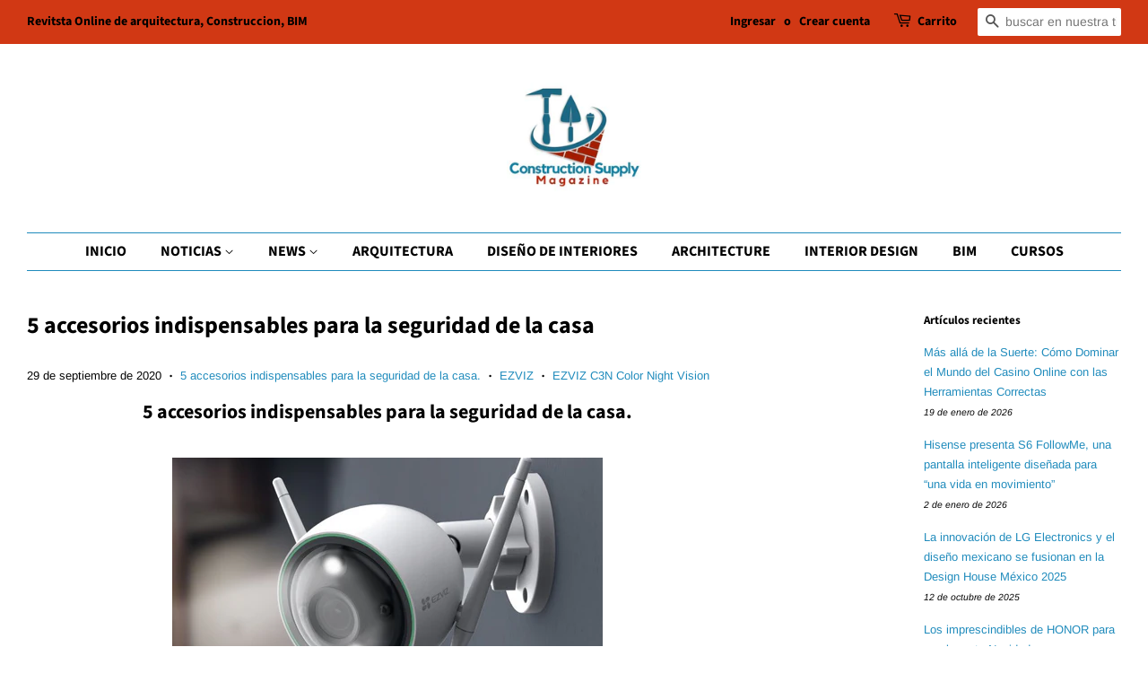

--- FILE ---
content_type: text/html; charset=utf-8
request_url: https://www.constructionsupplymagazine.com/blogs/tecnologia/5-accesorios-indispensables-para-la-seguridad-de-la-casa
body_size: 30952
content:
<!doctype html>
<html class="no-js" lang="es">
<head>
	<!-- Added by AVADA SEO Suite -->
	<script>
  const avadaLightJsExclude = ['cdn.nfcube.com', 'assets/ecom.js', 'variant-title-king', 'linked_options_variants', 'smile-loader.js', 'smart-product-filter-search', 'rivo-loyalty-referrals', 'avada-cookie-consent', 'consentmo-gdpr', 'quinn', 'pandectes'];
  const avadaLightJsInclude = ['https://www.googletagmanager.com/', 'https://connect.facebook.net/', 'https://business-api.tiktok.com/', 'https://static.klaviyo.com/'];
  window.AVADA_SPEED_BLACKLIST = avadaLightJsInclude.map(item => new RegExp(item, 'i'));
  window.AVADA_SPEED_WHITELIST = avadaLightJsExclude.map(item => new RegExp(item, 'i'));
</script>

<script>
  const isSpeedUpEnable = !1770107466095 || Date.now() < 1770107466095;
  if (isSpeedUpEnable) {
    const avadaSpeedUp=1;
    if(isSpeedUpEnable) {
  function _0x53d9(){const _0x170185=['nodeType','63369lszPLx','iKPvb','HVOeQ','Avada\x20cann','ZrZqm','3863800QrUFjW','kTvxK','2247192hCVzur','getAttribu','fSThr','getOwnProp','disconnect','stener','type','removeEven','prototype','chwwO','tGtjK','D_BLACKLIS','iLLZu','2136ktFTsV','SCRIPT','observe','ptexecute','listener','applicatio','whitelist','beforescri','WTgRI','removeChil','toString','script','e=\x22','tFvnw','script[src','JNnKq','dHASL','warn','splice','NsUJZ','urocl','documentEl','VSqHW','querySelec','D_WHITELIS','wheel','itmxP','hMRjL','qRLVy','tagName','JGbBg','GHjch','YmmvJ','ent','QFogi','anFcU','name','some','options','wWnZL','head','ZAAUA','OOkjo','BKIcp','swzTT','toLowerCas','82652hFIPyX','qFqmP','4060362ANYaFw','WTKUX','ertyDescri','6263585qGddVJ','VnIiw','mayIQ','gQMba','test','FkDlF','parentElem','addEventLi','filter','keydown','AVADA_SPEE','mousemove','text/javas','ad\x20script','map','defineProp','ault','OEUDj','wWCAa','JkVKx','call','ayISI','n/javascri','hjpTX','fnfiT','forEach','touchstart','LQYPD','zFqqZ','xDeJh','push','value','attributes','erties','ement','GavtH','cript','bQbpj','preventDef','blacklist','Guypn','every','czMAC','touchmove','SxZcH','/blocked','KEjiW','tListener','\x5c$&','ptor','geSDJ','7QTFVxh','get','string','170478TNKaMQ','touchend','srwZD','src','blackliste','set','replace','appendChil','OJdKO','jblnV','length','ot\x20lazy\x20lo','HxEaK','setAttribu','torAll','javascript','bind','script[typ','createElem'];_0x53d9=function(){return _0x170185;};return _0x53d9();}function _0x24be(_0x50f909,_0x28e12b){_0x50f909=_0x50f909-(-0x1*-0x1da7+0x25f5+-0x1*0x42a7);const _0x883a1c=_0x53d9();let _0x1a279c=_0x883a1c[_0x50f909];return _0x1a279c;}(function(_0xe92e08,_0x5b766b){const _0x4ffdf8=_0x24be,_0x18a97e=_0xe92e08();while(!![]){try{const _0x3fb055=-parseInt(_0x4ffdf8(0x140))/(-0x19ec+0x2257+0x2*-0x435)+parseInt(_0x4ffdf8(0x17b))/(-0x1*0x15f7+-0xe*-0x1bc+-0x3*0xc5)+-parseInt(_0x4ffdf8(0x105))/(-0xd99+0x1d1f+-0x1*0xf83)+-parseInt(_0x4ffdf8(0x103))/(0x1*-0xc1+-0x278+-0x1*-0x33d)+parseInt(_0x4ffdf8(0x145))/(0x133e+0x1766+-0xe35*0x3)+parseInt(_0x4ffdf8(0x142))/(-0x5e*0x2+-0x228f+0x2351)*(-parseInt(_0x4ffdf8(0x178))/(0x23d8+0x394+0x7e1*-0x5))+-parseInt(_0x4ffdf8(0x112))/(-0x14db+0x164c+-0x169)*(-parseInt(_0x4ffdf8(0xfe))/(-0x4*0x834+0x2*0x7b1+0x1177));if(_0x3fb055===_0x5b766b)break;else _0x18a97e['push'](_0x18a97e['shift']());}catch(_0x34ac6c){_0x18a97e['push'](_0x18a97e['shift']());}}}(_0x53d9,-0x24793*-0x3+-0x9e172+0x1*0xe630f),(function(){const _0xff2fbc=_0x24be,_0x2f57ed={'ZrZqm':function(_0x1dee8a,_0x6ac0f){return _0x1dee8a!==_0x6ac0f;},'chwwO':_0xff2fbc(0x120)+']','SxZcH':function(_0x777c92,_0xa20e53){return _0x777c92<_0xa20e53;},'LQYPD':_0xff2fbc(0x17e),'iLLZu':function(_0xed6c30,_0x187881,_0x3f0a6d){return _0xed6c30(_0x187881,_0x3f0a6d);},'wWnZL':_0xff2fbc(0x151)+_0xff2fbc(0x169),'wWCAa':function(_0x5cfd61,_0x199fab){return _0x5cfd61===_0x199fab;},'bQbpj':_0xff2fbc(0x10b),'tFvnw':_0xff2fbc(0x119)+_0xff2fbc(0x115),'OOkjo':function(_0x3bd611,_0x5a8d7f){return _0x3bd611<_0x5a8d7f;},'FkDlF':_0xff2fbc(0x113),'QFogi':function(_0x34810c,_0x1d034b){return _0x34810c(_0x1d034b);},'OEUDj':_0xff2fbc(0x11d),'WTKUX':function(_0x188f43,_0x4fc1a6){return _0x188f43||_0x4fc1a6;},'itmxP':_0xff2fbc(0x117)+_0xff2fbc(0x15b)+'pt','YmmvJ':function(_0x34088e,_0x2b81b3){return _0x34088e-_0x2b81b3;},'JkVKx':_0xff2fbc(0x17a),'hjpTX':function(_0x1f46e7,_0x45929b){return _0x1f46e7 instanceof _0x45929b;},'ayISI':function(_0x5a1d13,_0x203f93){return _0x5a1d13!==_0x203f93;},'OJdKO':_0xff2fbc(0x175),'srwZD':function(_0x42dee5,_0x364f8a){return _0x42dee5+_0x364f8a;},'dHASL':function(_0x3b599f,_0x281c80){return _0x3b599f instanceof _0x281c80;},'fnfiT':function(_0xc6c60f,_0x106e1f){return _0xc6c60f<_0x106e1f;},'GavtH':function(_0x2f27bb,_0x19300c){return _0x2f27bb+_0x19300c;},'urocl':function(_0x5dd4b6,_0x1e26f1){return _0x5dd4b6+_0x1e26f1;},'GHjch':_0xff2fbc(0xfb)+_0xff2fbc(0x11e),'mayIQ':function(_0x1e2ba3,_0x4d5e4c){return _0x1e2ba3===_0x4d5e4c;},'VSqHW':function(_0x4551a4,_0x2dcf19,_0x3aee60){return _0x4551a4(_0x2dcf19,_0x3aee60);},'xDeJh':function(_0x29445f,_0x289c12,_0x54ba48){return _0x29445f(_0x289c12,_0x54ba48);},'Guypn':function(_0xacc4ca,_0x4e87ca,_0x4d2103){return _0xacc4ca(_0x4e87ca,_0x4d2103);},'JNnKq':_0xff2fbc(0x101)+_0xff2fbc(0xf5)+_0xff2fbc(0x152),'kTvxK':_0xff2fbc(0xf9)+_0xff2fbc(0x172),'zFqqZ':function(_0x3730f5){return _0x3730f5();},'WTgRI':_0xff2fbc(0x14e),'anFcU':_0xff2fbc(0x150),'ZAAUA':_0xff2fbc(0x17c),'qFqmP':_0xff2fbc(0x170),'KEjiW':_0xff2fbc(0x15f),'NsUJZ':_0xff2fbc(0x12b)},_0xb16980=_0x2f57ed[_0xff2fbc(0x104)],_0x47bd2e={'blacklist':window[_0xff2fbc(0x14f)+_0xff2fbc(0x110)+'T'],'whitelist':window[_0xff2fbc(0x14f)+_0xff2fbc(0x12a)+'T']},_0x248772={'blacklisted':[]},_0x178497=(_0x426964,_0x2c7f5b)=>{const _0x5416c4=_0xff2fbc;return _0x426964&&(!_0x2c7f5b||_0x2f57ed[_0x5416c4(0x102)](_0x2c7f5b,_0xb16980))&&(!_0x47bd2e[_0x5416c4(0x16c)]||_0x47bd2e[_0x5416c4(0x16c)][_0x5416c4(0x137)](_0x47721c=>_0x47721c[_0x5416c4(0x149)](_0x426964)))&&(!_0x47bd2e[_0x5416c4(0x118)]||_0x47bd2e[_0x5416c4(0x118)][_0x5416c4(0x16e)](_0x207973=>!_0x207973[_0x5416c4(0x149)](_0x426964)));},_0x40cf91=()=>{const _0x2f793e=_0xff2fbc,_0x1d1d53=document[_0x2f793e(0x129)+_0x2f793e(0xf8)](_0x2f57ed[_0x2f793e(0x10e)]);for(let _0x3fb931=0x1cf*-0x6+-0x1a94+-0x256e*-0x1;_0x2f57ed[_0x2f793e(0x171)](_0x3fb931,_0x1d1d53[_0x2f793e(0x185)]);_0x3fb931++){const _0x38533e=_0x1d1d53[_0x3fb931],_0x800692=_0x38533e[_0x2f793e(0x106)+'te'](_0x2f57ed[_0x2f793e(0x160)]),_0x5b607d=_0x38533e[_0x2f793e(0x10b)];_0x2f57ed[_0x2f793e(0x111)](_0x178497,_0x800692,_0x5b607d)&&(_0x248772[_0x2f793e(0x17f)+'d'][_0x2f793e(0x163)]([_0x38533e,_0x38533e[_0x2f793e(0x10b)]||_0x2f57ed[_0x2f793e(0x139)]]),_0x38533e[_0x2f793e(0x10b)]=_0xb16980,_0x38533e[_0x2f793e(0x14b)+_0x2f793e(0x133)]&&_0x38533e[_0x2f793e(0x14b)+_0x2f793e(0x133)][_0x2f793e(0x11b)+'d'](_0x38533e));}};_0x2f57ed[_0xff2fbc(0x161)](_0x40cf91);const _0xbb5296=function(_0x2bb24e){const _0x3ff688=_0xff2fbc,_0x27e915=_0x2bb24e[_0x3ff688(0x106)+'te'](_0x2f57ed[_0x3ff688(0x160)]);return _0x47bd2e[_0x3ff688(0x16c)]&&_0x47bd2e[_0x3ff688(0x16c)][_0x3ff688(0x16e)](_0x1c2c6c=>!_0x1c2c6c[_0x3ff688(0x149)](_0x27e915))||_0x47bd2e[_0x3ff688(0x118)]&&_0x47bd2e[_0x3ff688(0x118)][_0x3ff688(0x137)](_0x2b6512=>_0x2b6512[_0x3ff688(0x149)](_0x27e915));},_0x33df17=new MutationObserver(_0x413baf=>{const _0x1d0b36=_0xff2fbc,_0x4cfcd5={'gQMba':function(_0xcdde65,_0x5d0754){const _0x156976=_0x24be;return _0x2f57ed[_0x156976(0x157)](_0xcdde65,_0x5d0754);},'BKIcp':_0x2f57ed[_0x1d0b36(0x16a)],'tGtjK':_0x2f57ed[_0x1d0b36(0x11f)]};for(let _0x182781=-0x1abd+-0x212c+0x139*0x31;_0x2f57ed[_0x1d0b36(0x13c)](_0x182781,_0x413baf[_0x1d0b36(0x185)]);_0x182781++){const {addedNodes:_0x44a3be}=_0x413baf[_0x182781];for(let _0x38dacc=-0x3a2*0x1+0x22d4+0xf2*-0x21;_0x2f57ed[_0x1d0b36(0x13c)](_0x38dacc,_0x44a3be[_0x1d0b36(0x185)]);_0x38dacc++){const _0x26f43d=_0x44a3be[_0x38dacc];if(_0x2f57ed[_0x1d0b36(0x157)](_0x26f43d[_0x1d0b36(0xfd)],-0x6*0x1c5+-0x17b9+0x2258)&&_0x2f57ed[_0x1d0b36(0x157)](_0x26f43d[_0x1d0b36(0x12f)],_0x2f57ed[_0x1d0b36(0x14a)])){const _0x2dcdfe=_0x26f43d[_0x1d0b36(0x17e)],_0x58838a=_0x26f43d[_0x1d0b36(0x10b)];if(_0x2f57ed[_0x1d0b36(0x111)](_0x178497,_0x2dcdfe,_0x58838a)){_0x248772[_0x1d0b36(0x17f)+'d'][_0x1d0b36(0x163)]([_0x26f43d,_0x26f43d[_0x1d0b36(0x10b)]]),_0x26f43d[_0x1d0b36(0x10b)]=_0xb16980;const _0x470019=function(_0x2c4fa4){const _0x4244cb=_0x1d0b36;if(_0x4cfcd5[_0x4244cb(0x148)](_0x26f43d[_0x4244cb(0x106)+'te'](_0x4cfcd5[_0x4244cb(0x13d)]),_0xb16980))_0x2c4fa4[_0x4244cb(0x16b)+_0x4244cb(0x155)]();_0x26f43d[_0x4244cb(0x10c)+_0x4244cb(0x174)](_0x4cfcd5[_0x4244cb(0x10f)],_0x470019);};_0x26f43d[_0x1d0b36(0x14c)+_0x1d0b36(0x10a)](_0x2f57ed[_0x1d0b36(0x11f)],_0x470019),_0x26f43d[_0x1d0b36(0x14b)+_0x1d0b36(0x133)]&&_0x26f43d[_0x1d0b36(0x14b)+_0x1d0b36(0x133)][_0x1d0b36(0x11b)+'d'](_0x26f43d);}}}}});_0x33df17[_0xff2fbc(0x114)](document[_0xff2fbc(0x127)+_0xff2fbc(0x167)],{'childList':!![],'subtree':!![]});const _0x45c68d=/[|\\{}()\[\]^$+*?.]/g,_0x3775fa=function(..._0x45d527){const _0x2e307a=_0xff2fbc,_0xac15c3={'JGbBg':function(_0x35e8ca,_0x1ee533){const _0x2deca7=_0x24be;return _0x2f57ed[_0x2deca7(0x157)](_0x35e8ca,_0x1ee533);},'geSDJ':_0x2f57ed[_0x2e307a(0x158)],'VnIiw':function(_0x193aa8,_0x1f0af8){const _0x219e80=_0x2e307a;return _0x2f57ed[_0x219e80(0x15c)](_0x193aa8,_0x1f0af8);},'jblnV':function(_0x3fc5c0,_0x58daa9){const _0x4de5a5=_0x2e307a;return _0x2f57ed[_0x4de5a5(0x15a)](_0x3fc5c0,_0x58daa9);},'HxEaK':_0x2f57ed[_0x2e307a(0x183)],'iKPvb':function(_0x3fb14e,_0x5ca559){const _0xfae469=_0x2e307a;return _0x2f57ed[_0xfae469(0x17d)](_0x3fb14e,_0x5ca559);},'HVOeQ':function(_0x175fb0,_0x5b7d30){const _0x70f3df=_0x2e307a;return _0x2f57ed[_0x70f3df(0x122)](_0x175fb0,_0x5b7d30);}};_0x2f57ed[_0x2e307a(0x15d)](_0x45d527[_0x2e307a(0x185)],0x7*0x1+-0x1d63+0x1*0x1d5d)?(_0x47bd2e[_0x2e307a(0x16c)]=[],_0x47bd2e[_0x2e307a(0x118)]=[]):(_0x47bd2e[_0x2e307a(0x16c)]&&(_0x47bd2e[_0x2e307a(0x16c)]=_0x47bd2e[_0x2e307a(0x16c)][_0x2e307a(0x14d)](_0x1bc596=>_0x45d527[_0x2e307a(0x16e)](_0x3d2932=>{const _0x534123=_0x2e307a;if(_0xac15c3[_0x534123(0x130)](typeof _0x3d2932,_0xac15c3[_0x534123(0x177)]))return!_0x1bc596[_0x534123(0x149)](_0x3d2932);else{if(_0xac15c3[_0x534123(0x146)](_0x3d2932,RegExp))return _0xac15c3[_0x534123(0x184)](_0x1bc596[_0x534123(0x11c)](),_0x3d2932[_0x534123(0x11c)]());}}))),_0x47bd2e[_0x2e307a(0x118)]&&(_0x47bd2e[_0x2e307a(0x118)]=[..._0x47bd2e[_0x2e307a(0x118)],..._0x45d527[_0x2e307a(0x153)](_0x3494ff=>{const _0x4c562e=_0x2e307a;if(_0xac15c3[_0x4c562e(0x130)](typeof _0x3494ff,_0xac15c3[_0x4c562e(0x177)])){const _0x28b4d9=_0x3494ff[_0x4c562e(0x181)](_0x45c68d,_0xac15c3[_0x4c562e(0xf6)]),_0x48ec3d=_0xac15c3[_0x4c562e(0xff)](_0xac15c3[_0x4c562e(0xff)]('.*',_0x28b4d9),'.*');if(_0x47bd2e[_0x4c562e(0x118)][_0x4c562e(0x16e)](_0x1f9deb=>_0x1f9deb[_0x4c562e(0x11c)]()!==_0x48ec3d[_0x4c562e(0x11c)]()))return new RegExp(_0x48ec3d);}else{if(_0xac15c3[_0x4c562e(0x100)](_0x3494ff,RegExp)){if(_0x47bd2e[_0x4c562e(0x118)][_0x4c562e(0x16e)](_0x380cb3=>_0x380cb3[_0x4c562e(0x11c)]()!==_0x3494ff[_0x4c562e(0x11c)]()))return _0x3494ff;}}return null;})[_0x2e307a(0x14d)](Boolean)]));const _0x13bd30=document[_0x2e307a(0x129)+_0x2e307a(0xf8)](_0x2f57ed[_0x2e307a(0x168)](_0x2f57ed[_0x2e307a(0x126)](_0x2f57ed[_0x2e307a(0x131)],_0xb16980),'\x22]'));for(let _0x5d62ab=0xbd*-0x21+0x27c+0x15e1;_0x2f57ed[_0x2e307a(0x171)](_0x5d62ab,_0x13bd30[_0x2e307a(0x185)]);_0x5d62ab++){const _0x4c3f51=_0x13bd30[_0x5d62ab];_0x2f57ed[_0x2e307a(0x134)](_0xbb5296,_0x4c3f51)&&(_0x248772[_0x2e307a(0x17f)+'d'][_0x2e307a(0x163)]([_0x4c3f51,_0x2f57ed[_0x2e307a(0x12c)]]),_0x4c3f51[_0x2e307a(0x14b)+_0x2e307a(0x133)][_0x2e307a(0x11b)+'d'](_0x4c3f51));}let _0x585fea=0x14ba+0x2*0xe02+-0x30be;[..._0x248772[_0x2e307a(0x17f)+'d']][_0x2e307a(0x15e)](([_0x378dab,_0x2e8a49],_0x1a1956)=>{const _0x38dadb=_0x2e307a;if(_0x2f57ed[_0x38dadb(0x134)](_0xbb5296,_0x378dab)){const _0x384dbb=document[_0x38dadb(0xfc)+_0x38dadb(0x133)](_0x2f57ed[_0x38dadb(0x156)]);for(let _0x17bbe9=0x10e1+0x1ef1*-0x1+0xe10;_0x2f57ed[_0x38dadb(0x13c)](_0x17bbe9,_0x378dab[_0x38dadb(0x165)][_0x38dadb(0x185)]);_0x17bbe9++){const _0x116e94=_0x378dab[_0x38dadb(0x165)][_0x17bbe9];_0x2f57ed[_0x38dadb(0x102)](_0x116e94[_0x38dadb(0x136)],_0x2f57ed[_0x38dadb(0x160)])&&_0x2f57ed[_0x38dadb(0x102)](_0x116e94[_0x38dadb(0x136)],_0x2f57ed[_0x38dadb(0x16a)])&&_0x384dbb[_0x38dadb(0xf7)+'te'](_0x116e94[_0x38dadb(0x136)],_0x378dab[_0x38dadb(0x165)][_0x17bbe9][_0x38dadb(0x164)]);}_0x384dbb[_0x38dadb(0xf7)+'te'](_0x2f57ed[_0x38dadb(0x160)],_0x378dab[_0x38dadb(0x17e)]),_0x384dbb[_0x38dadb(0xf7)+'te'](_0x2f57ed[_0x38dadb(0x16a)],_0x2f57ed[_0x38dadb(0x143)](_0x2e8a49,_0x2f57ed[_0x38dadb(0x12c)])),document[_0x38dadb(0x13a)][_0x38dadb(0x182)+'d'](_0x384dbb),_0x248772[_0x38dadb(0x17f)+'d'][_0x38dadb(0x124)](_0x2f57ed[_0x38dadb(0x132)](_0x1a1956,_0x585fea),0xd*0x11c+0x1ca3*-0x1+0xe38),_0x585fea++;}}),_0x47bd2e[_0x2e307a(0x16c)]&&_0x2f57ed[_0x2e307a(0x15d)](_0x47bd2e[_0x2e307a(0x16c)][_0x2e307a(0x185)],-0xa08*-0x2+-0xbe9*-0x1+-0x1ff8)&&_0x33df17[_0x2e307a(0x109)]();},_0x5aa465=document[_0xff2fbc(0xfc)+_0xff2fbc(0x133)],_0x11ab46={'src':Object[_0xff2fbc(0x108)+_0xff2fbc(0x144)+_0xff2fbc(0x176)](HTMLScriptElement[_0xff2fbc(0x10d)],_0x2f57ed[_0xff2fbc(0x160)]),'type':Object[_0xff2fbc(0x108)+_0xff2fbc(0x144)+_0xff2fbc(0x176)](HTMLScriptElement[_0xff2fbc(0x10d)],_0x2f57ed[_0xff2fbc(0x16a)])};document[_0xff2fbc(0xfc)+_0xff2fbc(0x133)]=function(..._0x221205){const _0x3e372e=_0xff2fbc,_0x5bb2de={'czMAC':function(_0x48c7b5,_0x2de221,_0xa6e3f4){const _0x1d3ac0=_0x24be;return _0x2f57ed[_0x1d3ac0(0x16d)](_0x48c7b5,_0x2de221,_0xa6e3f4);},'fSThr':function(_0x203046,_0x32f0d5){const _0x45fb8b=_0x24be;return _0x2f57ed[_0x45fb8b(0x157)](_0x203046,_0x32f0d5);},'swzTT':_0x2f57ed[_0x3e372e(0x16a)],'qRLVy':function(_0x5c57aa,_0x465fbb){const _0x2d32b0=_0x3e372e;return _0x2f57ed[_0x2d32b0(0x147)](_0x5c57aa,_0x465fbb);},'hMRjL':_0x2f57ed[_0x3e372e(0x160)]};if(_0x2f57ed[_0x3e372e(0x102)](_0x221205[0x254*-0x7+0x9f3+0x659][_0x3e372e(0x13f)+'e'](),_0x2f57ed[_0x3e372e(0x156)]))return _0x5aa465[_0x3e372e(0xfa)](document)(..._0x221205);const _0x3e3535=_0x5aa465[_0x3e372e(0xfa)](document)(..._0x221205);try{let _0x333d2e=![],_0x363ac7=![],_0x4ce91b=![];Object[_0x3e372e(0x154)+_0x3e372e(0x166)](_0x3e3535,{'src':{..._0x11ab46[_0x3e372e(0x17e)],'set'(_0x5c91dc){const _0x5c1782=_0x3e372e;if(_0x333d2e)return;_0x333d2e=!![];try{const _0x24bf7f=_0x11ab46[_0x5c1782(0x10b)][_0x5c1782(0x179)][_0x5c1782(0x159)](this);_0x5bb2de[_0x5c1782(0x16f)](_0x178497,_0x5c91dc,_0x24bf7f)&&_0x11ab46[_0x5c1782(0x10b)][_0x5c1782(0x180)][_0x5c1782(0x159)](this,_0xb16980),_0x11ab46[_0x5c1782(0x17e)][_0x5c1782(0x180)][_0x5c1782(0x159)](this,_0x5c91dc);}finally{_0x333d2e=![];}}},'type':{..._0x11ab46[_0x3e372e(0x10b)],'get'(){const _0xd9e806=_0x3e372e,_0x292324=_0x11ab46[_0xd9e806(0x10b)][_0xd9e806(0x179)][_0xd9e806(0x159)](this);if(_0x363ac7)return _0x292324;const _0x1b650b=_0x11ab46[_0xd9e806(0x17e)][_0xd9e806(0x179)][_0xd9e806(0x159)](this);if(_0x2f57ed[_0xd9e806(0x147)](_0x292324,_0xb16980)||_0x2f57ed[_0xd9e806(0x128)](_0x178497,_0x1b650b,_0x292324))return null;return _0x292324;},'set'(_0x530bb5){const _0x19836a=_0x3e372e;if(_0x363ac7)return;_0x363ac7=!![];try{const _0x4fc489=_0x11ab46[_0x19836a(0x17e)][_0x19836a(0x179)][_0x19836a(0x159)](this),_0x2afeec=_0x11ab46[_0x19836a(0x10b)][_0x19836a(0x179)][_0x19836a(0x159)](this),_0x1e28b7=_0x2f57ed[_0x19836a(0x162)](_0x178497,_0x4fc489,_0x2afeec)?_0xb16980:_0x530bb5;_0x11ab46[_0x19836a(0x10b)][_0x19836a(0x180)][_0x19836a(0x159)](this,_0x1e28b7);}finally{_0x363ac7=![];}}}}),_0x3e3535[_0x3e372e(0xf7)+'te']=function(_0x370bc6,_0x179bf1){const _0x340cf9=_0x3e372e;if(_0x4ce91b){HTMLScriptElement[_0x340cf9(0x10d)][_0x340cf9(0xf7)+'te'][_0x340cf9(0x159)](_0x3e3535,_0x370bc6,_0x179bf1);return;}_0x4ce91b=!![];try{_0x5bb2de[_0x340cf9(0x107)](_0x370bc6,_0x5bb2de[_0x340cf9(0x13e)])||_0x5bb2de[_0x340cf9(0x12e)](_0x370bc6,_0x5bb2de[_0x340cf9(0x12d)])?_0x3e3535[_0x370bc6]=_0x179bf1:HTMLScriptElement[_0x340cf9(0x10d)][_0x340cf9(0xf7)+'te'][_0x340cf9(0x159)](_0x3e3535,_0x370bc6,_0x179bf1);}finally{_0x4ce91b=![];}};}catch(_0x23e9ca){console[_0x3e372e(0x123)](_0x2f57ed[_0x3e372e(0x121)],_0x23e9ca);}return _0x3e3535;};const _0x3a8f4d=[_0x2f57ed[_0xff2fbc(0x11a)],_0x2f57ed[_0xff2fbc(0x135)],_0x2f57ed[_0xff2fbc(0x13b)],_0x2f57ed[_0xff2fbc(0x141)],_0x2f57ed[_0xff2fbc(0x173)],_0x2f57ed[_0xff2fbc(0x125)]],_0x5e73de=_0x3a8f4d[_0xff2fbc(0x153)](_0x368d0e=>{return{'type':_0x368d0e,'listener':()=>_0x3775fa(),'options':{'passive':!![]}};});_0x5e73de[_0xff2fbc(0x15e)](_0x389598=>{const _0x51ec90=_0xff2fbc;document[_0x51ec90(0x14c)+_0x51ec90(0x10a)](_0x389598[_0x51ec90(0x10b)],_0x389598[_0x51ec90(0x116)],_0x389598[_0x51ec90(0x138)]);});}()));
}
    class LightJsLoader{constructor(e){this.jQs=[],this.listener=this.handleListener.bind(this,e),this.scripts=["default","defer","async"].reduce(((e,t)=>({...e,[t]:[]})),{});const t=this;e.forEach((e=>window.addEventListener(e,t.listener,{passive:!0})))}handleListener(e){const t=this;return e.forEach((e=>window.removeEventListener(e,t.listener))),"complete"===document.readyState?this.handleDOM():document.addEventListener("readystatechange",(e=>{if("complete"===e.target.readyState)return setTimeout(t.handleDOM.bind(t),1)}))}async handleDOM(){this.suspendEvent(),this.suspendJQuery(),this.findScripts(),this.preloadScripts();for(const e of Object.keys(this.scripts))await this.replaceScripts(this.scripts[e]);for(const e of["DOMContentLoaded","readystatechange"])await this.requestRepaint(),document.dispatchEvent(new Event("lightJS-"+e));document.lightJSonreadystatechange&&document.lightJSonreadystatechange();for(const e of["DOMContentLoaded","load"])await this.requestRepaint(),window.dispatchEvent(new Event("lightJS-"+e));await this.requestRepaint(),window.lightJSonload&&window.lightJSonload(),await this.requestRepaint(),this.jQs.forEach((e=>e(window).trigger("lightJS-jquery-load"))),window.dispatchEvent(new Event("lightJS-pageshow")),await this.requestRepaint(),window.lightJSonpageshow&&window.lightJSonpageshow()}async requestRepaint(){return new Promise((e=>requestAnimationFrame(e)))}findScripts(){document.querySelectorAll("script[type=lightJs]").forEach((e=>{e.hasAttribute("src")?e.hasAttribute("async")&&e.async?this.scripts.async.push(e):e.hasAttribute("defer")&&e.defer?this.scripts.defer.push(e):this.scripts.default.push(e):this.scripts.default.push(e)}))}preloadScripts(){const e=this,t=Object.keys(this.scripts).reduce(((t,n)=>[...t,...e.scripts[n]]),[]),n=document.createDocumentFragment();t.forEach((e=>{const t=e.getAttribute("src");if(!t)return;const s=document.createElement("link");s.href=t,s.rel="preload",s.as="script",n.appendChild(s)})),document.head.appendChild(n)}async replaceScripts(e){let t;for(;t=e.shift();)await this.requestRepaint(),new Promise((e=>{const n=document.createElement("script");[...t.attributes].forEach((e=>{"type"!==e.nodeName&&n.setAttribute(e.nodeName,e.nodeValue)})),t.hasAttribute("src")?(n.addEventListener("load",e),n.addEventListener("error",e)):(n.text=t.text,e()),t.parentNode.replaceChild(n,t)}))}suspendEvent(){const e={};[{obj:document,name:"DOMContentLoaded"},{obj:window,name:"DOMContentLoaded"},{obj:window,name:"load"},{obj:window,name:"pageshow"},{obj:document,name:"readystatechange"}].map((t=>function(t,n){function s(n){return e[t].list.indexOf(n)>=0?"lightJS-"+n:n}e[t]||(e[t]={list:[n],add:t.addEventListener,remove:t.removeEventListener},t.addEventListener=(...n)=>{n[0]=s(n[0]),e[t].add.apply(t,n)},t.removeEventListener=(...n)=>{n[0]=s(n[0]),e[t].remove.apply(t,n)})}(t.obj,t.name))),[{obj:document,name:"onreadystatechange"},{obj:window,name:"onpageshow"}].map((e=>function(e,t){let n=e[t];Object.defineProperty(e,t,{get:()=>n||function(){},set:s=>{e["lightJS"+t]=n=s}})}(e.obj,e.name)))}suspendJQuery(){const e=this;let t=window.jQuery;Object.defineProperty(window,"jQuery",{get:()=>t,set(n){if(!n||!n.fn||!e.jQs.includes(n))return void(t=n);n.fn.ready=n.fn.init.prototype.ready=e=>{e.bind(document)(n)};const s=n.fn.on;n.fn.on=n.fn.init.prototype.on=function(...e){if(window!==this[0])return s.apply(this,e),this;const t=e=>e.split(" ").map((e=>"load"===e||0===e.indexOf("load.")?"lightJS-jquery-load":e)).join(" ");return"string"==typeof e[0]||e[0]instanceof String?(e[0]=t(e[0]),s.apply(this,e),this):("object"==typeof e[0]&&Object.keys(e[0]).forEach((n=>{delete Object.assign(e[0],{[t(n)]:e[0][n]})[n]})),s.apply(this,e),this)},e.jQs.push(n),t=n}})}}
new LightJsLoader(["keydown","mousemove","touchend","touchmove","touchstart","wheel"]);
  }
</script> <!-- meta basic type product --><!-- meta basic type collection --><!-- meta basic type article -->

	<!-- /Added by AVADA SEO Suite -->

  <!-- Basic page needs ================================================== -->
  <meta charset="utf-8">
  <meta http-equiv="X-UA-Compatible" content="IE=edge,chrome=1">

  
  <link rel="shortcut icon" href="//www.constructionsupplymagazine.com/cdn/shop/files/292782183_694944648336265_5277875211469589946_n_32x32.jpg?v=1663271905" type="image/png" />
  

  <!-- Title and description ================================================== -->
  <title>
  5 accesorios indispensables para la seguridad de la casa &ndash; Construction Supply Magazine
  </title>

  
  <meta name="description" content="5 accesorios indispensables para la seguridad de la casa.
 
Desde hace tiempo la inseguridad es, por desgracia, uno de los principales temas que aquejan a nuestro país. Nuestra casa es el patrimonio que más debemos proteger y es también el lugar donde nos sentimos más seguros; la contingencia por Covid-19 ha ayudado a disminuir el delito de robo a casa habitación en un 22%, según cifras oficiales del Secretariado Ejecutivo del Sistema Nacional de Seguridad Pública (SESNSP).
 
Cabe apuntar que la baja del delito se debe a que las personas están casi todo el tiempo en su hogar, pero ¿qué va a pasar cuando se tenga que regresar a trabajar de manera normal? ¿cuando el home office ya no sea alternativa? Muy probablemente veremos un repunte del delito en contra de nuestras casas.
 
Ante esto EZVIZ, una de las primeras empresas en México fabricantes de cámaras de videovigilancia con visión nocturna y cerraduras electrónicas, nos da una lista de los cinco gadgets indispensables que ayudarán a proteger tu hogar:
 

Luz con sensor de movimiento:

La luz con sensor de movimiento es un dispositivo electrónico compuesto de varias unidades receptoras y emisoras de señal, que detectan y reaccionan ante cualquier tipo de movimiento físico en un área limitada.
Su uso se está extendiendo como en la climatización del hogar, los detectores de movimientos se usan en gran medida para dos fines: seguridad e iluminación.

Cerradura electrónica:

Para aquellos momentos en los que no tenemos  nuestras llaves a la mano, la cerradura electrónica será de gran ayuda ya que es un sistema electromecánico que permite la apertura o el cierre de una puerta mediante el uso de corriente. Este tipo de cerraduras pueden usarse de manera remota y aunque suelen tener un precio más elevado, ofrecen mayor confort y seguridad a tu hogar.
 

Cámaras de videovigilancia:

Una opción para detectar de forma temprana un intento de robo es instalar cámaras de vigilancia en el exterior de tu hogar. Existen diversas opciones en el mercado, algunas  ofrecen conectarse directamente a la nube y desde tu celular poder monitorearlas en tiempo real, algunas de ellas cuentan con sensor de movimiento y pueden mandar alertas a tu dispositivo móvil.
 
Ezviz nos recomienda la cámara EZVIZ C3N Color Night Vision, que cuenta con tres modos de visión nocturna y capacidad de detección de personas mediante tecnología de Inteligencia Artificial, logrando una imagen nítida y alertas en tiempo real. Una excelente opción para descansar sabiendo que todo está protegido.
 

Botón de pánico:

El botón de pánico es un dispositivo capaz de emitir una señal silenciosa, que alerta a la central de seguridad de la empresa contratada sobre situaciones irregulares que estén ocurriendo en el hogar. En algunos sistemas la central cuenta con video para verificar lo que está ocurriendo en tiempo real.
 

Video timbre:

 
Los video timbres no sólo sirven como una cámara que registra quién se acerca y toca a tu puerta, existen dispositivos que te permiten tener interacción con la persona, ya que puedes contestar, ver y escuchar desde tu celular. 
 
Como podemos ver tenemos varias opciones para incrementar la seguridad en nuestra casa que son fáciles de instalar y de usar, no está de más resguardar nuestro patrimonio y lo más importante, la tranquilidad de nuestros seres queridos.
 
Puedes encontrar varios accesorios de seguridad de manera muy fácil en tiendas físicas de tecnología o en tiendas en línea.
 ">
  

  <!-- Social meta ================================================== -->
  <!-- /snippets/social-meta-tags.liquid -->




<meta property="og:site_name" content="Construction Supply Magazine">
<meta property="og:url" content="https://www.constructionsupplymagazine.com/blogs/tecnologia/5-accesorios-indispensables-para-la-seguridad-de-la-casa">
<meta property="og:title" content="5 accesorios indispensables para la seguridad de la casa">
<meta property="og:type" content="article">
<meta property="og:description" content="5 accesorios indispensables para la seguridad de la casa.
 
Desde hace tiempo la inseguridad es, por desgracia, uno de los principales temas que aquejan a nuestro país. Nuestra casa es el patrimonio que más debemos proteger y es también el lugar donde nos sentimos más seguros; la contingencia por Covid-19 ha ayudado a disminuir el delito de robo a casa habitación en un 22%, según cifras oficiales del Secretariado Ejecutivo del Sistema Nacional de Seguridad Pública (SESNSP).
 
Cabe apuntar que la baja del delito se debe a que las personas están casi todo el tiempo en su hogar, pero ¿qué va a pasar cuando se tenga que regresar a trabajar de manera normal? ¿cuando el home office ya no sea alternativa? Muy probablemente veremos un repunte del delito en contra de nuestras casas.
 
Ante esto EZVIZ, una de las primeras empresas en México fabricantes de cámaras de videovigilancia con visión nocturna y cerraduras electrónicas, nos da una lista de los cinco gadgets indispensables que ayudarán a proteger tu hogar:
 

Luz con sensor de movimiento:

La luz con sensor de movimiento es un dispositivo electrónico compuesto de varias unidades receptoras y emisoras de señal, que detectan y reaccionan ante cualquier tipo de movimiento físico en un área limitada.
Su uso se está extendiendo como en la climatización del hogar, los detectores de movimientos se usan en gran medida para dos fines: seguridad e iluminación.

Cerradura electrónica:

Para aquellos momentos en los que no tenemos  nuestras llaves a la mano, la cerradura electrónica será de gran ayuda ya que es un sistema electromecánico que permite la apertura o el cierre de una puerta mediante el uso de corriente. Este tipo de cerraduras pueden usarse de manera remota y aunque suelen tener un precio más elevado, ofrecen mayor confort y seguridad a tu hogar.
 

Cámaras de videovigilancia:

Una opción para detectar de forma temprana un intento de robo es instalar cámaras de vigilancia en el exterior de tu hogar. Existen diversas opciones en el mercado, algunas  ofrecen conectarse directamente a la nube y desde tu celular poder monitorearlas en tiempo real, algunas de ellas cuentan con sensor de movimiento y pueden mandar alertas a tu dispositivo móvil.
 
Ezviz nos recomienda la cámara EZVIZ C3N Color Night Vision, que cuenta con tres modos de visión nocturna y capacidad de detección de personas mediante tecnología de Inteligencia Artificial, logrando una imagen nítida y alertas en tiempo real. Una excelente opción para descansar sabiendo que todo está protegido.
 

Botón de pánico:

El botón de pánico es un dispositivo capaz de emitir una señal silenciosa, que alerta a la central de seguridad de la empresa contratada sobre situaciones irregulares que estén ocurriendo en el hogar. En algunos sistemas la central cuenta con video para verificar lo que está ocurriendo en tiempo real.
 

Video timbre:

 
Los video timbres no sólo sirven como una cámara que registra quién se acerca y toca a tu puerta, existen dispositivos que te permiten tener interacción con la persona, ya que puedes contestar, ver y escuchar desde tu celular. 
 
Como podemos ver tenemos varias opciones para incrementar la seguridad en nuestra casa que son fáciles de instalar y de usar, no está de más resguardar nuestro patrimonio y lo más importante, la tranquilidad de nuestros seres queridos.
 
Puedes encontrar varios accesorios de seguridad de manera muy fácil en tiendas físicas de tecnología o en tiendas en línea.
 ">

<meta property="og:image" content="http://www.constructionsupplymagazine.com/cdn/shop/articles/Sd534LjUFDbaL57qRDuT5-768-80_1200x1200.jpg?v=1601438557">
<meta property="og:image:secure_url" content="https://www.constructionsupplymagazine.com/cdn/shop/articles/Sd534LjUFDbaL57qRDuT5-768-80_1200x1200.jpg?v=1601438557">


  <meta name="twitter:site" content="@ConstructionMx">

<meta name="twitter:card" content="summary_large_image">
<meta name="twitter:title" content="5 accesorios indispensables para la seguridad de la casa">
<meta name="twitter:description" content="5 accesorios indispensables para la seguridad de la casa.
 
Desde hace tiempo la inseguridad es, por desgracia, uno de los principales temas que aquejan a nuestro país. Nuestra casa es el patrimonio que más debemos proteger y es también el lugar donde nos sentimos más seguros; la contingencia por Covid-19 ha ayudado a disminuir el delito de robo a casa habitación en un 22%, según cifras oficiales del Secretariado Ejecutivo del Sistema Nacional de Seguridad Pública (SESNSP).
 
Cabe apuntar que la baja del delito se debe a que las personas están casi todo el tiempo en su hogar, pero ¿qué va a pasar cuando se tenga que regresar a trabajar de manera normal? ¿cuando el home office ya no sea alternativa? Muy probablemente veremos un repunte del delito en contra de nuestras casas.
 
Ante esto EZVIZ, una de las primeras empresas en México fabricantes de cámaras de videovigilancia con visión nocturna y cerraduras electrónicas, nos da una lista de los cinco gadgets indispensables que ayudarán a proteger tu hogar:
 

Luz con sensor de movimiento:

La luz con sensor de movimiento es un dispositivo electrónico compuesto de varias unidades receptoras y emisoras de señal, que detectan y reaccionan ante cualquier tipo de movimiento físico en un área limitada.
Su uso se está extendiendo como en la climatización del hogar, los detectores de movimientos se usan en gran medida para dos fines: seguridad e iluminación.

Cerradura electrónica:

Para aquellos momentos en los que no tenemos  nuestras llaves a la mano, la cerradura electrónica será de gran ayuda ya que es un sistema electromecánico que permite la apertura o el cierre de una puerta mediante el uso de corriente. Este tipo de cerraduras pueden usarse de manera remota y aunque suelen tener un precio más elevado, ofrecen mayor confort y seguridad a tu hogar.
 

Cámaras de videovigilancia:

Una opción para detectar de forma temprana un intento de robo es instalar cámaras de vigilancia en el exterior de tu hogar. Existen diversas opciones en el mercado, algunas  ofrecen conectarse directamente a la nube y desde tu celular poder monitorearlas en tiempo real, algunas de ellas cuentan con sensor de movimiento y pueden mandar alertas a tu dispositivo móvil.
 
Ezviz nos recomienda la cámara EZVIZ C3N Color Night Vision, que cuenta con tres modos de visión nocturna y capacidad de detección de personas mediante tecnología de Inteligencia Artificial, logrando una imagen nítida y alertas en tiempo real. Una excelente opción para descansar sabiendo que todo está protegido.
 

Botón de pánico:

El botón de pánico es un dispositivo capaz de emitir una señal silenciosa, que alerta a la central de seguridad de la empresa contratada sobre situaciones irregulares que estén ocurriendo en el hogar. En algunos sistemas la central cuenta con video para verificar lo que está ocurriendo en tiempo real.
 

Video timbre:

 
Los video timbres no sólo sirven como una cámara que registra quién se acerca y toca a tu puerta, existen dispositivos que te permiten tener interacción con la persona, ya que puedes contestar, ver y escuchar desde tu celular. 
 
Como podemos ver tenemos varias opciones para incrementar la seguridad en nuestra casa que son fáciles de instalar y de usar, no está de más resguardar nuestro patrimonio y lo más importante, la tranquilidad de nuestros seres queridos.
 
Puedes encontrar varios accesorios de seguridad de manera muy fácil en tiendas físicas de tecnología o en tiendas en línea.
 ">


  <!-- Helpers ================================================== -->
  <link rel="canonical" href="https://www.constructionsupplymagazine.com/blogs/tecnologia/5-accesorios-indispensables-para-la-seguridad-de-la-casa">
  <meta name="viewport" content="width=device-width,initial-scale=1">
  <meta name="theme-color" content="#1f8bbc">

  <!-- CSS ================================================== -->
  <link href="//www.constructionsupplymagazine.com/cdn/shop/t/12/assets/timber.scss.css?v=109988258556061639791762936105" rel="stylesheet" type="text/css" media="all" />
  <link href="//www.constructionsupplymagazine.com/cdn/shop/t/12/assets/theme.scss.css?v=146323593260598417221762936105" rel="stylesheet" type="text/css" media="all" />
  <style data-shopify>
  :root {
    --color-body-text: #000000;
    --color-body: #ffffff;
  }
</style>


  <script>
    window.theme = window.theme || {};

    var theme = {
      strings: {
        addToCart: "Agregar al carrito",
        soldOut: "Agotado",
        unavailable: "No disponible",
        zoomClose: "Cerrar (esc)",
        zoomPrev: "Anterior (tecla de flecha izquierda)",
        zoomNext: "Siguiente (tecla de flecha derecha)",
        addressError: "No se puede encontrar esa dirección",
        addressNoResults: "No results for that address",
        addressQueryLimit: "Se ha excedido el límite de uso de la API de Google . Considere la posibilidad de actualizar a un \u003ca href=\"https:\/\/developers.google.com\/maps\/premium\/usage-limits\"\u003ePlan Premium\u003c\/a\u003e.",
        authError: "Hubo un problema de autenticación con su cuenta de Google Maps API."
      },
      settings: {
        // Adding some settings to allow the editor to update correctly when they are changed
        enableWideLayout: true,
        typeAccentTransform: true,
        typeAccentSpacing: false,
        baseFontSize: '13px',
        headerBaseFontSize: '26px',
        accentFontSize: '16px'
      },
      variables: {
        mediaQueryMedium: 'screen and (max-width: 768px)',
        bpSmall: false
      },
      moneyFormat: "$ {{amount}}"
    };if (sessionStorage.getItem("breadcrumb")) {
        sessionStorage.removeItem("breadcrumb")
      }document.documentElement.className = document.documentElement.className.replace('no-js', 'supports-js');
  </script>

  <!-- Header hook for plugins ================================================== -->
  <script>window.performance && window.performance.mark && window.performance.mark('shopify.content_for_header.start');</script><meta id="shopify-digital-wallet" name="shopify-digital-wallet" content="/25387742/digital_wallets/dialog">
<link rel="alternate" type="application/atom+xml" title="Feed" href="/blogs/tecnologia.atom" />
<script async="async" src="/checkouts/internal/preloads.js?locale=es-MX"></script>
<script id="shopify-features" type="application/json">{"accessToken":"2c08fd5d1ab08611b4ddcd493e723120","betas":["rich-media-storefront-analytics"],"domain":"www.constructionsupplymagazine.com","predictiveSearch":true,"shopId":25387742,"locale":"es"}</script>
<script>var Shopify = Shopify || {};
Shopify.shop = "allthingswaveplate.myshopify.com";
Shopify.locale = "es";
Shopify.currency = {"active":"MXN","rate":"1.0"};
Shopify.country = "MX";
Shopify.theme = {"name":"Minimal","id":120464932910,"schema_name":"Minimal","schema_version":"12.6.0","theme_store_id":380,"role":"main"};
Shopify.theme.handle = "null";
Shopify.theme.style = {"id":null,"handle":null};
Shopify.cdnHost = "www.constructionsupplymagazine.com/cdn";
Shopify.routes = Shopify.routes || {};
Shopify.routes.root = "/";</script>
<script type="module">!function(o){(o.Shopify=o.Shopify||{}).modules=!0}(window);</script>
<script>!function(o){function n(){var o=[];function n(){o.push(Array.prototype.slice.apply(arguments))}return n.q=o,n}var t=o.Shopify=o.Shopify||{};t.loadFeatures=n(),t.autoloadFeatures=n()}(window);</script>
<script id="shop-js-analytics" type="application/json">{"pageType":"article"}</script>
<script defer="defer" async type="module" src="//www.constructionsupplymagazine.com/cdn/shopifycloud/shop-js/modules/v2/client.init-shop-cart-sync_BFpxDrjM.es.esm.js"></script>
<script defer="defer" async type="module" src="//www.constructionsupplymagazine.com/cdn/shopifycloud/shop-js/modules/v2/chunk.common_CnP21gUX.esm.js"></script>
<script defer="defer" async type="module" src="//www.constructionsupplymagazine.com/cdn/shopifycloud/shop-js/modules/v2/chunk.modal_D61HrJrg.esm.js"></script>
<script type="module">
  await import("//www.constructionsupplymagazine.com/cdn/shopifycloud/shop-js/modules/v2/client.init-shop-cart-sync_BFpxDrjM.es.esm.js");
await import("//www.constructionsupplymagazine.com/cdn/shopifycloud/shop-js/modules/v2/chunk.common_CnP21gUX.esm.js");
await import("//www.constructionsupplymagazine.com/cdn/shopifycloud/shop-js/modules/v2/chunk.modal_D61HrJrg.esm.js");

  window.Shopify.SignInWithShop?.initShopCartSync?.({"fedCMEnabled":true,"windoidEnabled":true});

</script>
<script id="__st">var __st={"a":25387742,"offset":-21600,"reqid":"21ccf8df-949c-41f2-a6c0-6182c12e973a-1770045046","pageurl":"www.constructionsupplymagazine.com\/blogs\/tecnologia\/5-accesorios-indispensables-para-la-seguridad-de-la-casa","s":"articles-385384644654","u":"794e8f0bd9d3","p":"article","rtyp":"article","rid":385384644654};</script>
<script>window.ShopifyPaypalV4VisibilityTracking = true;</script>
<script id="captcha-bootstrap">!function(){'use strict';const t='contact',e='account',n='new_comment',o=[[t,t],['blogs',n],['comments',n],[t,'customer']],c=[[e,'customer_login'],[e,'guest_login'],[e,'recover_customer_password'],[e,'create_customer']],r=t=>t.map((([t,e])=>`form[action*='/${t}']:not([data-nocaptcha='true']) input[name='form_type'][value='${e}']`)).join(','),a=t=>()=>t?[...document.querySelectorAll(t)].map((t=>t.form)):[];function s(){const t=[...o],e=r(t);return a(e)}const i='password',u='form_key',d=['recaptcha-v3-token','g-recaptcha-response','h-captcha-response',i],f=()=>{try{return window.sessionStorage}catch{return}},m='__shopify_v',_=t=>t.elements[u];function p(t,e,n=!1){try{const o=window.sessionStorage,c=JSON.parse(o.getItem(e)),{data:r}=function(t){const{data:e,action:n}=t;return t[m]||n?{data:e,action:n}:{data:t,action:n}}(c);for(const[e,n]of Object.entries(r))t.elements[e]&&(t.elements[e].value=n);n&&o.removeItem(e)}catch(o){console.error('form repopulation failed',{error:o})}}const l='form_type',E='cptcha';function T(t){t.dataset[E]=!0}const w=window,h=w.document,L='Shopify',v='ce_forms',y='captcha';let A=!1;((t,e)=>{const n=(g='f06e6c50-85a8-45c8-87d0-21a2b65856fe',I='https://cdn.shopify.com/shopifycloud/storefront-forms-hcaptcha/ce_storefront_forms_captcha_hcaptcha.v1.5.2.iife.js',D={infoText:'Protegido por hCaptcha',privacyText:'Privacidad',termsText:'Términos'},(t,e,n)=>{const o=w[L][v],c=o.bindForm;if(c)return c(t,g,e,D).then(n);var r;o.q.push([[t,g,e,D],n]),r=I,A||(h.body.append(Object.assign(h.createElement('script'),{id:'captcha-provider',async:!0,src:r})),A=!0)});var g,I,D;w[L]=w[L]||{},w[L][v]=w[L][v]||{},w[L][v].q=[],w[L][y]=w[L][y]||{},w[L][y].protect=function(t,e){n(t,void 0,e),T(t)},Object.freeze(w[L][y]),function(t,e,n,w,h,L){const[v,y,A,g]=function(t,e,n){const i=e?o:[],u=t?c:[],d=[...i,...u],f=r(d),m=r(i),_=r(d.filter((([t,e])=>n.includes(e))));return[a(f),a(m),a(_),s()]}(w,h,L),I=t=>{const e=t.target;return e instanceof HTMLFormElement?e:e&&e.form},D=t=>v().includes(t);t.addEventListener('submit',(t=>{const e=I(t);if(!e)return;const n=D(e)&&!e.dataset.hcaptchaBound&&!e.dataset.recaptchaBound,o=_(e),c=g().includes(e)&&(!o||!o.value);(n||c)&&t.preventDefault(),c&&!n&&(function(t){try{if(!f())return;!function(t){const e=f();if(!e)return;const n=_(t);if(!n)return;const o=n.value;o&&e.removeItem(o)}(t);const e=Array.from(Array(32),(()=>Math.random().toString(36)[2])).join('');!function(t,e){_(t)||t.append(Object.assign(document.createElement('input'),{type:'hidden',name:u})),t.elements[u].value=e}(t,e),function(t,e){const n=f();if(!n)return;const o=[...t.querySelectorAll(`input[type='${i}']`)].map((({name:t})=>t)),c=[...d,...o],r={};for(const[a,s]of new FormData(t).entries())c.includes(a)||(r[a]=s);n.setItem(e,JSON.stringify({[m]:1,action:t.action,data:r}))}(t,e)}catch(e){console.error('failed to persist form',e)}}(e),e.submit())}));const S=(t,e)=>{t&&!t.dataset[E]&&(n(t,e.some((e=>e===t))),T(t))};for(const o of['focusin','change'])t.addEventListener(o,(t=>{const e=I(t);D(e)&&S(e,y())}));const B=e.get('form_key'),M=e.get(l),P=B&&M;t.addEventListener('DOMContentLoaded',(()=>{const t=y();if(P)for(const e of t)e.elements[l].value===M&&p(e,B);[...new Set([...A(),...v().filter((t=>'true'===t.dataset.shopifyCaptcha))])].forEach((e=>S(e,t)))}))}(h,new URLSearchParams(w.location.search),n,t,e,['guest_login'])})(!0,!0)}();</script>
<script integrity="sha256-4kQ18oKyAcykRKYeNunJcIwy7WH5gtpwJnB7kiuLZ1E=" data-source-attribution="shopify.loadfeatures" defer="defer" src="//www.constructionsupplymagazine.com/cdn/shopifycloud/storefront/assets/storefront/load_feature-a0a9edcb.js" crossorigin="anonymous"></script>
<script data-source-attribution="shopify.dynamic_checkout.dynamic.init">var Shopify=Shopify||{};Shopify.PaymentButton=Shopify.PaymentButton||{isStorefrontPortableWallets:!0,init:function(){window.Shopify.PaymentButton.init=function(){};var t=document.createElement("script");t.src="https://www.constructionsupplymagazine.com/cdn/shopifycloud/portable-wallets/latest/portable-wallets.es.js",t.type="module",document.head.appendChild(t)}};
</script>
<script data-source-attribution="shopify.dynamic_checkout.buyer_consent">
  function portableWalletsHideBuyerConsent(e){var t=document.getElementById("shopify-buyer-consent"),n=document.getElementById("shopify-subscription-policy-button");t&&n&&(t.classList.add("hidden"),t.setAttribute("aria-hidden","true"),n.removeEventListener("click",e))}function portableWalletsShowBuyerConsent(e){var t=document.getElementById("shopify-buyer-consent"),n=document.getElementById("shopify-subscription-policy-button");t&&n&&(t.classList.remove("hidden"),t.removeAttribute("aria-hidden"),n.addEventListener("click",e))}window.Shopify?.PaymentButton&&(window.Shopify.PaymentButton.hideBuyerConsent=portableWalletsHideBuyerConsent,window.Shopify.PaymentButton.showBuyerConsent=portableWalletsShowBuyerConsent);
</script>
<script data-source-attribution="shopify.dynamic_checkout.cart.bootstrap">document.addEventListener("DOMContentLoaded",(function(){function t(){return document.querySelector("shopify-accelerated-checkout-cart, shopify-accelerated-checkout")}if(t())Shopify.PaymentButton.init();else{new MutationObserver((function(e,n){t()&&(Shopify.PaymentButton.init(),n.disconnect())})).observe(document.body,{childList:!0,subtree:!0})}}));
</script>

<script>window.performance && window.performance.mark && window.performance.mark('shopify.content_for_header.end');</script>

  <script src="//www.constructionsupplymagazine.com/cdn/shop/t/12/assets/jquery-2.2.3.min.js?v=58211863146907186831632896552" type="text/javascript"></script>

  <script src="//www.constructionsupplymagazine.com/cdn/shop/t/12/assets/lazysizes.min.js?v=155223123402716617051632896552" async="async"></script>

  
  

<!-- BEGIN app block: shopify://apps/avada-seo-suite/blocks/avada-seo/15507c6e-1aa3-45d3-b698-7e175e033440 --><script>
  window.AVADA_SEO_ENABLED = true;
</script><!-- BEGIN app snippet: avada-broken-link-manager --><!-- END app snippet --><!-- BEGIN app snippet: avada-seo-site --><meta name="" content="" /><meta name="" content="" /><meta name="" content="" /><meta name="" content="" /><meta name="" content="" /><!-- END app snippet --><!-- BEGIN app snippet: avada-robot-onpage --><!-- Avada SEO Robot Onpage -->












<!-- END app snippet --><!-- BEGIN app snippet: avada-frequently-asked-questions -->







<!-- END app snippet --><!-- BEGIN app snippet: avada-custom-css --> <!-- BEGIN Avada SEO custom CSS END -->


<!-- END Avada SEO custom CSS END -->
<!-- END app snippet --><!-- BEGIN app snippet: avada-seo-preload --><script>
  const ignore = ["\/cart","\/account"];
  window.FPConfig = {
      delay: 0,
      ignoreKeywords: ignore || ['/cart', '/account/login', '/account/logout', '/account'],
      maxRPS: 3,
      hoverDelay: 50
  };
</script>


  <script type="lightJs" src="https://cdn.shopify.com/extensions/019c1dba-44b7-7f49-b83a-070016d2be0c/avada-seo-suite-227/assets/flying-pages.js" defer="defer"></script>

<!-- END app snippet --><!-- BEGIN app snippet: avada-seo-social -->
<meta property="og:site_name" content="Construction Supply Magazine">
  <meta property="og:url" content="https://www.constructionsupplymagazine.com/blogs/tecnologia/5-accesorios-indispensables-para-la-seguridad-de-la-casa">
  <meta property="og:type" content="article"><meta property="og:title" content="5 accesorios indispensables para la seguridad de la casa"><meta property="og:description" content="5 accesorios indispensables para la seguridad de la casa.
 
Desde hace tiempo la inseguridad es, por desgracia, uno de los principales temas que aquejan a nuestro país. Nuestra casa es el patrimonio que más debemos proteger y es también el lugar donde nos sentimos más seguros; la contingencia por Covid-19 ha ayudado a disminuir el delito de robo a casa habitación en un 22%, según cifras oficiales del Secretariado Ejecutivo del Sistema Nacional de Seguridad Pública (SESNSP).
 
Cabe apuntar que la baja del delito se debe a que las personas están casi todo el tiempo en su hogar, pero ¿qué va a pasar cuando se tenga que regresar a trabajar de manera normal? ¿cuando el home office ya no sea alternativa? Muy probablemente veremos un repunte del delito en contra de nuestras casas.
 
Ante esto EZVIZ, una de las primeras empresas en México fabricantes de cámaras de videovigilancia con visión nocturna y cerraduras electrónicas, nos da una lista de los cinco gadgets indispensables que ayudarán a proteger tu hogar:
 

Luz con sensor de movimiento:

La luz con sensor de movimiento es un dispositivo electrónico compuesto de varias unidades receptoras y emisoras de señal, que detectan y reaccionan ante cualquier tipo de movimiento físico en un área limitada.
Su uso se está extendiendo como en la climatización del hogar, los detectores de movimientos se usan en gran medida para dos fines: seguridad e iluminación.

Cerradura electrónica:

Para aquellos momentos en los que no tenemos  nuestras llaves a la mano, la cerradura electrónica será de gran ayuda ya que es un sistema electromecánico que permite la apertura o el cierre de una puerta mediante el uso de corriente. Este tipo de cerraduras pueden usarse de manera remota y aunque suelen tener un precio más elevado, ofrecen mayor confort y seguridad a tu hogar.
 

Cámaras de videovigilancia:

Una opción para detectar de forma temprana un intento de robo es instalar cámaras de vigilancia en el exterior de tu hogar. Existen diversas opciones en el mercado, algunas  ofrecen conectarse directamente a la nube y desde tu celular poder monitorearlas en tiempo real, algunas de ellas cuentan con sensor de movimiento y pueden mandar alertas a tu dispositivo móvil.
 
Ezviz nos recomienda la cámara EZVIZ C3N Color Night Vision, que cuenta con tres modos de visión nocturna y capacidad de detección de personas mediante tecnología de Inteligencia Artificial, logrando una imagen nítida y alertas en tiempo real. Una excelente opción para descansar sabiendo que todo está protegido.
 

Botón de pánico:

El botón de pánico es un dispositivo capaz de emitir una señal silenciosa, que alerta a la central de seguridad de la empresa contratada sobre situaciones irregulares que estén ocurriendo en el hogar. En algunos sistemas la central cuenta con video para verificar lo que está ocurriendo en tiempo real.
 

Video timbre:

 
Los video timbres no sólo sirven como una cámara que registra quién se acerca y toca a tu puerta, existen dispositivos que te permiten tener interacción con la persona, ya que puedes contestar, ver y escuchar desde tu celular. 
 
Como podemos ver tenemos varias opciones para incrementar la seguridad en nuestra casa que son fáciles de instalar y de usar, no está de más resguardar nuestro patrimonio y lo más importante, la tranquilidad de nuestros seres queridos.
 
Puedes encontrar varios accesorios de seguridad de manera muy fácil en tiendas físicas de tecnología o en tiendas en línea.
 "><meta property="og:image" content="http://www.constructionsupplymagazine.com/cdn/shop/articles/Sd534LjUFDbaL57qRDuT5-768-80.jpg?v=1601438557&width=600">
      <meta property="og:image:secure_url" content="https://www.constructionsupplymagazine.com/cdn/shop/articles/Sd534LjUFDbaL57qRDuT5-768-80.jpg?v=1601438557&width=600">
      <meta property="og:image:width" content="768">
      <meta property="og:image:height" content="432">
      <meta property="og:image:alt" content="5 accesorios indispensables para la seguridad de la casa">
<meta name="twitter:site"
        content="@ConstructionMx"><meta name="twitter:card" content="summary_large_image">
<meta name="twitter:title" content="5 accesorios indispensables para la seguridad de la casa">
<meta name="twitter:description" content="5 accesorios indispensables para la seguridad de la casa.
 
Desde hace tiempo la inseguridad es, por desgracia, uno de los principales te...">
<meta name="twitter:image" content="http://www.constructionsupplymagazine.com/cdn/shop/articles/Sd534LjUFDbaL57qRDuT5-768-80.jpg?v=1601438557">

<!-- END app snippet --><!-- BEGIN app snippet: avada-loading --><style>
  @keyframes avada-rotate {
    0% { transform: rotate(0); }
    100% { transform: rotate(360deg); }
  }

  @keyframes avada-fade-out {
    0% { opacity: 1; visibility: visible; }
    100% { opacity: 0; visibility: hidden; }
  }

  .Avada-LoadingScreen {
    display: none;
    width: 100%;
    height: 100vh;
    top: 0;
    position: fixed;
    z-index: 9999;
    display: flex;
    align-items: center;
    justify-content: center;
  
    background-color: #F2F2F2;
  
  }

  .Avada-LoadingScreen svg {
    animation: avada-rotate 1s linear infinite;
    width: 75px;
    height: 75px;
  }
</style>
<script>
  const themeId = Shopify.theme.id;
  const loadingSettingsValue = {"enabled":true,"loadingColor":"#333333","bgColor":"#F2F2F2","waitTime":0,"durationTime":2,"loadingType":"circle","bgType":"color","sizeLoading":"75","displayShow":"first","bgImage":""};
  const loadingType = loadingSettingsValue?.loadingType;
  function renderLoading() {
    new MutationObserver((mutations, observer) => {
      if (document.body) {
        observer.disconnect();
        const loadingDiv = document.createElement('div');
        loadingDiv.className = 'Avada-LoadingScreen';
        if(loadingType === 'custom_logo' || loadingType === 'favicon_logo') {
          const srcLoadingImage = loadingSettingsValue?.customLogoThemeIds[themeId] || '';
          if(srcLoadingImage) {
            loadingDiv.innerHTML = `
            <img alt="Avada logo"  height="600px" loading="eager" fetchpriority="high"
              src="${srcLoadingImage}&width=600"
              width="600px" />
              `
          }
        }
        if(loadingType === 'circle') {
          loadingDiv.innerHTML = `
        <svg viewBox="0 0 40 40" fill="none" xmlns="http://www.w3.org/2000/svg">
          <path d="M20 3.75C11.0254 3.75 3.75 11.0254 3.75 20C3.75 21.0355 2.91053 21.875 1.875 21.875C0.839475 21.875 0 21.0355 0 20C0 8.9543 8.9543 0 20 0C31.0457 0 40 8.9543 40 20C40 31.0457 31.0457 40 20 40C18.9645 40 18.125 39.1605 18.125 38.125C18.125 37.0895 18.9645 36.25 20 36.25C28.9748 36.25 36.25 28.9748 36.25 20C36.25 11.0254 28.9748 3.75 20 3.75Z" fill="#333333"/>
        </svg>
      `;
        }

        document.body.insertBefore(loadingDiv, document.body.firstChild || null);
        const e = '2';
        const t = 'first';
        const o = 'first' === t;
        const a = sessionStorage.getItem('isShowLoadingAvada');
        const n = document.querySelector('.Avada-LoadingScreen');
        if (a && o) return (n.style.display = 'none');
        n.style.display = 'flex';
        const i = document.body;
        i.style.overflow = 'hidden';
        const l = () => {
          i.style.overflow = 'auto';
          n.style.animation = 'avada-fade-out 1s ease-out forwards';
          setTimeout(() => {
            n.style.display = 'none';
          }, 1000);
        };
        if ((o && !a && sessionStorage.setItem('isShowLoadingAvada', true), 'duration_auto' === e)) {
          window.onload = function() {
            l();
          };
          return;
        }
        setTimeout(() => {
          l();
        }, 1000 * e);
      }
    }).observe(document.documentElement, { childList: true, subtree: true });
  };
  function isNullish(value) {
    return value === null || value === undefined;
  }
  const themeIds = '';
  const themeIdsArray = themeIds ? themeIds.split(',') : [];

  if(!isNullish(themeIds) && themeIdsArray.includes(themeId.toString()) && loadingSettingsValue?.enabled) {
    renderLoading();
  }

  if(isNullish(loadingSettingsValue?.themeIds) && loadingSettingsValue?.enabled) {
    renderLoading();
  }
</script>
<!-- END app snippet --><!-- BEGIN app snippet: avada-seo-social-post --><!-- END app snippet -->
<!-- END app block --><script src="https://cdn.shopify.com/extensions/1f805629-c1d3-44c5-afa0-f2ef641295ef/booster-page-speed-optimizer-1/assets/speed-embed.js" type="text/javascript" defer="defer"></script>
<link href="https://monorail-edge.shopifysvc.com" rel="dns-prefetch">
<script>(function(){if ("sendBeacon" in navigator && "performance" in window) {try {var session_token_from_headers = performance.getEntriesByType('navigation')[0].serverTiming.find(x => x.name == '_s').description;} catch {var session_token_from_headers = undefined;}var session_cookie_matches = document.cookie.match(/_shopify_s=([^;]*)/);var session_token_from_cookie = session_cookie_matches && session_cookie_matches.length === 2 ? session_cookie_matches[1] : "";var session_token = session_token_from_headers || session_token_from_cookie || "";function handle_abandonment_event(e) {var entries = performance.getEntries().filter(function(entry) {return /monorail-edge.shopifysvc.com/.test(entry.name);});if (!window.abandonment_tracked && entries.length === 0) {window.abandonment_tracked = true;var currentMs = Date.now();var navigation_start = performance.timing.navigationStart;var payload = {shop_id: 25387742,url: window.location.href,navigation_start,duration: currentMs - navigation_start,session_token,page_type: "article"};window.navigator.sendBeacon("https://monorail-edge.shopifysvc.com/v1/produce", JSON.stringify({schema_id: "online_store_buyer_site_abandonment/1.1",payload: payload,metadata: {event_created_at_ms: currentMs,event_sent_at_ms: currentMs}}));}}window.addEventListener('pagehide', handle_abandonment_event);}}());</script>
<script id="web-pixels-manager-setup">(function e(e,d,r,n,o){if(void 0===o&&(o={}),!Boolean(null===(a=null===(i=window.Shopify)||void 0===i?void 0:i.analytics)||void 0===a?void 0:a.replayQueue)){var i,a;window.Shopify=window.Shopify||{};var t=window.Shopify;t.analytics=t.analytics||{};var s=t.analytics;s.replayQueue=[],s.publish=function(e,d,r){return s.replayQueue.push([e,d,r]),!0};try{self.performance.mark("wpm:start")}catch(e){}var l=function(){var e={modern:/Edge?\/(1{2}[4-9]|1[2-9]\d|[2-9]\d{2}|\d{4,})\.\d+(\.\d+|)|Firefox\/(1{2}[4-9]|1[2-9]\d|[2-9]\d{2}|\d{4,})\.\d+(\.\d+|)|Chrom(ium|e)\/(9{2}|\d{3,})\.\d+(\.\d+|)|(Maci|X1{2}).+ Version\/(15\.\d+|(1[6-9]|[2-9]\d|\d{3,})\.\d+)([,.]\d+|)( \(\w+\)|)( Mobile\/\w+|) Safari\/|Chrome.+OPR\/(9{2}|\d{3,})\.\d+\.\d+|(CPU[ +]OS|iPhone[ +]OS|CPU[ +]iPhone|CPU IPhone OS|CPU iPad OS)[ +]+(15[._]\d+|(1[6-9]|[2-9]\d|\d{3,})[._]\d+)([._]\d+|)|Android:?[ /-](13[3-9]|1[4-9]\d|[2-9]\d{2}|\d{4,})(\.\d+|)(\.\d+|)|Android.+Firefox\/(13[5-9]|1[4-9]\d|[2-9]\d{2}|\d{4,})\.\d+(\.\d+|)|Android.+Chrom(ium|e)\/(13[3-9]|1[4-9]\d|[2-9]\d{2}|\d{4,})\.\d+(\.\d+|)|SamsungBrowser\/([2-9]\d|\d{3,})\.\d+/,legacy:/Edge?\/(1[6-9]|[2-9]\d|\d{3,})\.\d+(\.\d+|)|Firefox\/(5[4-9]|[6-9]\d|\d{3,})\.\d+(\.\d+|)|Chrom(ium|e)\/(5[1-9]|[6-9]\d|\d{3,})\.\d+(\.\d+|)([\d.]+$|.*Safari\/(?![\d.]+ Edge\/[\d.]+$))|(Maci|X1{2}).+ Version\/(10\.\d+|(1[1-9]|[2-9]\d|\d{3,})\.\d+)([,.]\d+|)( \(\w+\)|)( Mobile\/\w+|) Safari\/|Chrome.+OPR\/(3[89]|[4-9]\d|\d{3,})\.\d+\.\d+|(CPU[ +]OS|iPhone[ +]OS|CPU[ +]iPhone|CPU IPhone OS|CPU iPad OS)[ +]+(10[._]\d+|(1[1-9]|[2-9]\d|\d{3,})[._]\d+)([._]\d+|)|Android:?[ /-](13[3-9]|1[4-9]\d|[2-9]\d{2}|\d{4,})(\.\d+|)(\.\d+|)|Mobile Safari.+OPR\/([89]\d|\d{3,})\.\d+\.\d+|Android.+Firefox\/(13[5-9]|1[4-9]\d|[2-9]\d{2}|\d{4,})\.\d+(\.\d+|)|Android.+Chrom(ium|e)\/(13[3-9]|1[4-9]\d|[2-9]\d{2}|\d{4,})\.\d+(\.\d+|)|Android.+(UC? ?Browser|UCWEB|U3)[ /]?(15\.([5-9]|\d{2,})|(1[6-9]|[2-9]\d|\d{3,})\.\d+)\.\d+|SamsungBrowser\/(5\.\d+|([6-9]|\d{2,})\.\d+)|Android.+MQ{2}Browser\/(14(\.(9|\d{2,})|)|(1[5-9]|[2-9]\d|\d{3,})(\.\d+|))(\.\d+|)|K[Aa][Ii]OS\/(3\.\d+|([4-9]|\d{2,})\.\d+)(\.\d+|)/},d=e.modern,r=e.legacy,n=navigator.userAgent;return n.match(d)?"modern":n.match(r)?"legacy":"unknown"}(),u="modern"===l?"modern":"legacy",c=(null!=n?n:{modern:"",legacy:""})[u],f=function(e){return[e.baseUrl,"/wpm","/b",e.hashVersion,"modern"===e.buildTarget?"m":"l",".js"].join("")}({baseUrl:d,hashVersion:r,buildTarget:u}),m=function(e){var d=e.version,r=e.bundleTarget,n=e.surface,o=e.pageUrl,i=e.monorailEndpoint;return{emit:function(e){var a=e.status,t=e.errorMsg,s=(new Date).getTime(),l=JSON.stringify({metadata:{event_sent_at_ms:s},events:[{schema_id:"web_pixels_manager_load/3.1",payload:{version:d,bundle_target:r,page_url:o,status:a,surface:n,error_msg:t},metadata:{event_created_at_ms:s}}]});if(!i)return console&&console.warn&&console.warn("[Web Pixels Manager] No Monorail endpoint provided, skipping logging."),!1;try{return self.navigator.sendBeacon.bind(self.navigator)(i,l)}catch(e){}var u=new XMLHttpRequest;try{return u.open("POST",i,!0),u.setRequestHeader("Content-Type","text/plain"),u.send(l),!0}catch(e){return console&&console.warn&&console.warn("[Web Pixels Manager] Got an unhandled error while logging to Monorail."),!1}}}}({version:r,bundleTarget:l,surface:e.surface,pageUrl:self.location.href,monorailEndpoint:e.monorailEndpoint});try{o.browserTarget=l,function(e){var d=e.src,r=e.async,n=void 0===r||r,o=e.onload,i=e.onerror,a=e.sri,t=e.scriptDataAttributes,s=void 0===t?{}:t,l=document.createElement("script"),u=document.querySelector("head"),c=document.querySelector("body");if(l.async=n,l.src=d,a&&(l.integrity=a,l.crossOrigin="anonymous"),s)for(var f in s)if(Object.prototype.hasOwnProperty.call(s,f))try{l.dataset[f]=s[f]}catch(e){}if(o&&l.addEventListener("load",o),i&&l.addEventListener("error",i),u)u.appendChild(l);else{if(!c)throw new Error("Did not find a head or body element to append the script");c.appendChild(l)}}({src:f,async:!0,onload:function(){if(!function(){var e,d;return Boolean(null===(d=null===(e=window.Shopify)||void 0===e?void 0:e.analytics)||void 0===d?void 0:d.initialized)}()){var d=window.webPixelsManager.init(e)||void 0;if(d){var r=window.Shopify.analytics;r.replayQueue.forEach((function(e){var r=e[0],n=e[1],o=e[2];d.publishCustomEvent(r,n,o)})),r.replayQueue=[],r.publish=d.publishCustomEvent,r.visitor=d.visitor,r.initialized=!0}}},onerror:function(){return m.emit({status:"failed",errorMsg:"".concat(f," has failed to load")})},sri:function(e){var d=/^sha384-[A-Za-z0-9+/=]+$/;return"string"==typeof e&&d.test(e)}(c)?c:"",scriptDataAttributes:o}),m.emit({status:"loading"})}catch(e){m.emit({status:"failed",errorMsg:(null==e?void 0:e.message)||"Unknown error"})}}})({shopId: 25387742,storefrontBaseUrl: "https://www.constructionsupplymagazine.com",extensionsBaseUrl: "https://extensions.shopifycdn.com/cdn/shopifycloud/web-pixels-manager",monorailEndpoint: "https://monorail-edge.shopifysvc.com/unstable/produce_batch",surface: "storefront-renderer",enabledBetaFlags: ["2dca8a86"],webPixelsConfigList: [{"id":"228786222","configuration":"{\"config\":\"{\\\"pixel_id\\\":\\\"G-G22HLJS6PD\\\",\\\"gtag_events\\\":[{\\\"type\\\":\\\"purchase\\\",\\\"action_label\\\":\\\"G-G22HLJS6PD\\\"},{\\\"type\\\":\\\"page_view\\\",\\\"action_label\\\":\\\"G-G22HLJS6PD\\\"},{\\\"type\\\":\\\"view_item\\\",\\\"action_label\\\":\\\"G-G22HLJS6PD\\\"},{\\\"type\\\":\\\"search\\\",\\\"action_label\\\":\\\"G-G22HLJS6PD\\\"},{\\\"type\\\":\\\"add_to_cart\\\",\\\"action_label\\\":\\\"G-G22HLJS6PD\\\"},{\\\"type\\\":\\\"begin_checkout\\\",\\\"action_label\\\":\\\"G-G22HLJS6PD\\\"},{\\\"type\\\":\\\"add_payment_info\\\",\\\"action_label\\\":\\\"G-G22HLJS6PD\\\"}],\\\"enable_monitoring_mode\\\":false}\"}","eventPayloadVersion":"v1","runtimeContext":"OPEN","scriptVersion":"b2a88bafab3e21179ed38636efcd8a93","type":"APP","apiClientId":1780363,"privacyPurposes":[],"dataSharingAdjustments":{"protectedCustomerApprovalScopes":["read_customer_address","read_customer_email","read_customer_name","read_customer_personal_data","read_customer_phone"]}},{"id":"shopify-app-pixel","configuration":"{}","eventPayloadVersion":"v1","runtimeContext":"STRICT","scriptVersion":"0450","apiClientId":"shopify-pixel","type":"APP","privacyPurposes":["ANALYTICS","MARKETING"]},{"id":"shopify-custom-pixel","eventPayloadVersion":"v1","runtimeContext":"LAX","scriptVersion":"0450","apiClientId":"shopify-pixel","type":"CUSTOM","privacyPurposes":["ANALYTICS","MARKETING"]}],isMerchantRequest: false,initData: {"shop":{"name":"Construction Supply Magazine","paymentSettings":{"currencyCode":"MXN"},"myshopifyDomain":"allthingswaveplate.myshopify.com","countryCode":"MX","storefrontUrl":"https:\/\/www.constructionsupplymagazine.com"},"customer":null,"cart":null,"checkout":null,"productVariants":[],"purchasingCompany":null},},"https://www.constructionsupplymagazine.com/cdn","1d2a099fw23dfb22ep557258f5m7a2edbae",{"modern":"","legacy":""},{"shopId":"25387742","storefrontBaseUrl":"https:\/\/www.constructionsupplymagazine.com","extensionBaseUrl":"https:\/\/extensions.shopifycdn.com\/cdn\/shopifycloud\/web-pixels-manager","surface":"storefront-renderer","enabledBetaFlags":"[\"2dca8a86\"]","isMerchantRequest":"false","hashVersion":"1d2a099fw23dfb22ep557258f5m7a2edbae","publish":"custom","events":"[[\"page_viewed\",{}]]"});</script><script>
  window.ShopifyAnalytics = window.ShopifyAnalytics || {};
  window.ShopifyAnalytics.meta = window.ShopifyAnalytics.meta || {};
  window.ShopifyAnalytics.meta.currency = 'MXN';
  var meta = {"page":{"pageType":"article","resourceType":"article","resourceId":385384644654,"requestId":"21ccf8df-949c-41f2-a6c0-6182c12e973a-1770045046"}};
  for (var attr in meta) {
    window.ShopifyAnalytics.meta[attr] = meta[attr];
  }
</script>
<script class="analytics">
  (function () {
    var customDocumentWrite = function(content) {
      var jquery = null;

      if (window.jQuery) {
        jquery = window.jQuery;
      } else if (window.Checkout && window.Checkout.$) {
        jquery = window.Checkout.$;
      }

      if (jquery) {
        jquery('body').append(content);
      }
    };

    var hasLoggedConversion = function(token) {
      if (token) {
        return document.cookie.indexOf('loggedConversion=' + token) !== -1;
      }
      return false;
    }

    var setCookieIfConversion = function(token) {
      if (token) {
        var twoMonthsFromNow = new Date(Date.now());
        twoMonthsFromNow.setMonth(twoMonthsFromNow.getMonth() + 2);

        document.cookie = 'loggedConversion=' + token + '; expires=' + twoMonthsFromNow;
      }
    }

    var trekkie = window.ShopifyAnalytics.lib = window.trekkie = window.trekkie || [];
    if (trekkie.integrations) {
      return;
    }
    trekkie.methods = [
      'identify',
      'page',
      'ready',
      'track',
      'trackForm',
      'trackLink'
    ];
    trekkie.factory = function(method) {
      return function() {
        var args = Array.prototype.slice.call(arguments);
        args.unshift(method);
        trekkie.push(args);
        return trekkie;
      };
    };
    for (var i = 0; i < trekkie.methods.length; i++) {
      var key = trekkie.methods[i];
      trekkie[key] = trekkie.factory(key);
    }
    trekkie.load = function(config) {
      trekkie.config = config || {};
      trekkie.config.initialDocumentCookie = document.cookie;
      var first = document.getElementsByTagName('script')[0];
      var script = document.createElement('script');
      script.type = 'text/javascript';
      script.onerror = function(e) {
        var scriptFallback = document.createElement('script');
        scriptFallback.type = 'text/javascript';
        scriptFallback.onerror = function(error) {
                var Monorail = {
      produce: function produce(monorailDomain, schemaId, payload) {
        var currentMs = new Date().getTime();
        var event = {
          schema_id: schemaId,
          payload: payload,
          metadata: {
            event_created_at_ms: currentMs,
            event_sent_at_ms: currentMs
          }
        };
        return Monorail.sendRequest("https://" + monorailDomain + "/v1/produce", JSON.stringify(event));
      },
      sendRequest: function sendRequest(endpointUrl, payload) {
        // Try the sendBeacon API
        if (window && window.navigator && typeof window.navigator.sendBeacon === 'function' && typeof window.Blob === 'function' && !Monorail.isIos12()) {
          var blobData = new window.Blob([payload], {
            type: 'text/plain'
          });

          if (window.navigator.sendBeacon(endpointUrl, blobData)) {
            return true;
          } // sendBeacon was not successful

        } // XHR beacon

        var xhr = new XMLHttpRequest();

        try {
          xhr.open('POST', endpointUrl);
          xhr.setRequestHeader('Content-Type', 'text/plain');
          xhr.send(payload);
        } catch (e) {
          console.log(e);
        }

        return false;
      },
      isIos12: function isIos12() {
        return window.navigator.userAgent.lastIndexOf('iPhone; CPU iPhone OS 12_') !== -1 || window.navigator.userAgent.lastIndexOf('iPad; CPU OS 12_') !== -1;
      }
    };
    Monorail.produce('monorail-edge.shopifysvc.com',
      'trekkie_storefront_load_errors/1.1',
      {shop_id: 25387742,
      theme_id: 120464932910,
      app_name: "storefront",
      context_url: window.location.href,
      source_url: "//www.constructionsupplymagazine.com/cdn/s/trekkie.storefront.c59ea00e0474b293ae6629561379568a2d7c4bba.min.js"});

        };
        scriptFallback.async = true;
        scriptFallback.src = '//www.constructionsupplymagazine.com/cdn/s/trekkie.storefront.c59ea00e0474b293ae6629561379568a2d7c4bba.min.js';
        first.parentNode.insertBefore(scriptFallback, first);
      };
      script.async = true;
      script.src = '//www.constructionsupplymagazine.com/cdn/s/trekkie.storefront.c59ea00e0474b293ae6629561379568a2d7c4bba.min.js';
      first.parentNode.insertBefore(script, first);
    };
    trekkie.load(
      {"Trekkie":{"appName":"storefront","development":false,"defaultAttributes":{"shopId":25387742,"isMerchantRequest":null,"themeId":120464932910,"themeCityHash":"13726847942898107794","contentLanguage":"es","currency":"MXN","eventMetadataId":"f0bdcb9a-849f-402f-80ad-20077515f1d4"},"isServerSideCookieWritingEnabled":true,"monorailRegion":"shop_domain","enabledBetaFlags":["65f19447","b5387b81"]},"Session Attribution":{},"S2S":{"facebookCapiEnabled":false,"source":"trekkie-storefront-renderer","apiClientId":580111}}
    );

    var loaded = false;
    trekkie.ready(function() {
      if (loaded) return;
      loaded = true;

      window.ShopifyAnalytics.lib = window.trekkie;

      var originalDocumentWrite = document.write;
      document.write = customDocumentWrite;
      try { window.ShopifyAnalytics.merchantGoogleAnalytics.call(this); } catch(error) {};
      document.write = originalDocumentWrite;

      window.ShopifyAnalytics.lib.page(null,{"pageType":"article","resourceType":"article","resourceId":385384644654,"requestId":"21ccf8df-949c-41f2-a6c0-6182c12e973a-1770045046","shopifyEmitted":true});

      var match = window.location.pathname.match(/checkouts\/(.+)\/(thank_you|post_purchase)/)
      var token = match? match[1]: undefined;
      if (!hasLoggedConversion(token)) {
        setCookieIfConversion(token);
        
      }
    });


        var eventsListenerScript = document.createElement('script');
        eventsListenerScript.async = true;
        eventsListenerScript.src = "//www.constructionsupplymagazine.com/cdn/shopifycloud/storefront/assets/shop_events_listener-3da45d37.js";
        document.getElementsByTagName('head')[0].appendChild(eventsListenerScript);

})();</script>
  <script>
  if (!window.ga || (window.ga && typeof window.ga !== 'function')) {
    window.ga = function ga() {
      (window.ga.q = window.ga.q || []).push(arguments);
      if (window.Shopify && window.Shopify.analytics && typeof window.Shopify.analytics.publish === 'function') {
        window.Shopify.analytics.publish("ga_stub_called", {}, {sendTo: "google_osp_migration"});
      }
      console.error("Shopify's Google Analytics stub called with:", Array.from(arguments), "\nSee https://help.shopify.com/manual/promoting-marketing/pixels/pixel-migration#google for more information.");
    };
    if (window.Shopify && window.Shopify.analytics && typeof window.Shopify.analytics.publish === 'function') {
      window.Shopify.analytics.publish("ga_stub_initialized", {}, {sendTo: "google_osp_migration"});
    }
  }
</script>
<script
  defer
  src="https://www.constructionsupplymagazine.com/cdn/shopifycloud/perf-kit/shopify-perf-kit-3.1.0.min.js"
  data-application="storefront-renderer"
  data-shop-id="25387742"
  data-render-region="gcp-us-east1"
  data-page-type="article"
  data-theme-instance-id="120464932910"
  data-theme-name="Minimal"
  data-theme-version="12.6.0"
  data-monorail-region="shop_domain"
  data-resource-timing-sampling-rate="10"
  data-shs="true"
  data-shs-beacon="true"
  data-shs-export-with-fetch="true"
  data-shs-logs-sample-rate="1"
  data-shs-beacon-endpoint="https://www.constructionsupplymagazine.com/api/collect"
></script>
</head>

<body id="5-accesorios-indispensables-para-la-seguridad-de-la-casa" class="template-article">

  <div id="shopify-section-header" class="shopify-section"><style>
  .logo__image-wrapper {
    max-width: 150px;
  }
  /*================= If logo is above navigation ================== */
  
    .site-nav {
      
        border-top: 1px solid #1f8bbc;
        border-bottom: 1px solid #1f8bbc;
      
      margin-top: 30px;
    }

    
      .logo__image-wrapper {
        margin: 0 auto;
      }
    
  

  /*============ If logo is on the same line as navigation ============ */
  


  
</style>

<div data-section-id="header" data-section-type="header-section">
  <div class="header-bar">
    <div class="wrapper medium-down--hide">
      <div class="post-large--display-table">

        
          <div class="header-bar__left post-large--display-table-cell">

            

            

            
              <div class="header-bar__module header-bar__message">
                
                  Revitsta Online de arquitectura, Construccion, BIM
                
              </div>
            

          </div>
        

        <div class="header-bar__right post-large--display-table-cell">

          
            <ul class="header-bar__module header-bar__module--list">
              
                <li>
                  <a href="/account/login" id="customer_login_link">Ingresar</a>
                </li>
                <li>o</li>
                <li>
                  <a href="/account/register" id="customer_register_link">Crear cuenta</a>
                </li>
              
            </ul>
          

          <div class="header-bar__module">
            <span class="header-bar__sep" aria-hidden="true"></span>
            <a href="/cart" class="cart-page-link">
              <span class="icon icon-cart header-bar__cart-icon" aria-hidden="true"></span>
            </a>
          </div>

          <div class="header-bar__module">
            <a href="/cart" class="cart-page-link">
              Carrito
              <span class="cart-count header-bar__cart-count hidden-count">0</span>
            </a>
          </div>

          
            
              <div class="header-bar__module header-bar__search">
                


  <form action="/search" method="get" class="header-bar__search-form clearfix" role="search">
    
    <button type="submit" class="btn btn--search icon-fallback-text header-bar__search-submit">
      <span class="icon icon-search" aria-hidden="true"></span>
      <span class="fallback-text">Buscar</span>
    </button>
    <input type="search" name="q" value="" aria-label="buscar en nuestra tienda" class="header-bar__search-input" placeholder="buscar en nuestra tienda">
  </form>


              </div>
            
          

        </div>
      </div>
    </div>

    <div class="wrapper post-large--hide announcement-bar--mobile">
      
        
          <span>Revitsta Online de arquitectura, Construccion, BIM</span>
        
      
    </div>

    <div class="wrapper post-large--hide">
      
        <button type="button" class="mobile-nav-trigger" id="MobileNavTrigger" aria-controls="MobileNav" aria-expanded="false">
          <span class="icon icon-hamburger" aria-hidden="true"></span>
          Más
        </button>
      
      <a href="/cart" class="cart-page-link mobile-cart-page-link">
        <span class="icon icon-cart header-bar__cart-icon" aria-hidden="true"></span>
        Carrito <span class="cart-count hidden-count">0</span>
      </a>
    </div>
    <nav role="navigation">
  <ul id="MobileNav" class="mobile-nav post-large--hide">
    
      
        <li class="mobile-nav__link">
          <a
            href="/"
            class="mobile-nav"
            >
            Inicio
          </a>
        </li>
      
    
      
        
        <li class="mobile-nav__link" aria-haspopup="true">
          <a
            href="/blogs/noticias"
            class="mobile-nav__sublist-trigger"
            aria-controls="MobileNav-Parent-2"
            aria-expanded="false">
            Noticias
            <span class="icon-fallback-text mobile-nav__sublist-expand" aria-hidden="true">
  <span class="icon icon-plus" aria-hidden="true"></span>
  <span class="fallback-text">+</span>
</span>
<span class="icon-fallback-text mobile-nav__sublist-contract" aria-hidden="true">
  <span class="icon icon-minus" aria-hidden="true"></span>
  <span class="fallback-text">-</span>
</span>

          </a>
          <ul
            id="MobileNav-Parent-2"
            class="mobile-nav__sublist">
            
              <li class="mobile-nav__sublist-link ">
                <a href="/blogs/noticias" class="site-nav__link">Todo <span class="visually-hidden">Noticias</span></a>
              </li>
            
            
              
                <li class="mobile-nav__sublist-link">
                  <a
                    href="/blogs/construccion-1"
                    >
                    Construcción
                  </a>
                </li>
              
            
              
                <li class="mobile-nav__sublist-link">
                  <a
                    href="/blogs/gourmet"
                    >
                    Gourmet
                  </a>
                </li>
              
            
              
                <li class="mobile-nav__sublist-link">
                  <a
                    href="/blogs/turismo"
                    >
                    Turismo
                  </a>
                </li>
              
            
          </ul>
        </li>
      
    
      
        
        <li class="mobile-nav__link" aria-haspopup="true">
          <a
            href="/blogs/news"
            class="mobile-nav__sublist-trigger"
            aria-controls="MobileNav-Parent-3"
            aria-expanded="false">
            News
            <span class="icon-fallback-text mobile-nav__sublist-expand" aria-hidden="true">
  <span class="icon icon-plus" aria-hidden="true"></span>
  <span class="fallback-text">+</span>
</span>
<span class="icon-fallback-text mobile-nav__sublist-contract" aria-hidden="true">
  <span class="icon icon-minus" aria-hidden="true"></span>
  <span class="fallback-text">-</span>
</span>

          </a>
          <ul
            id="MobileNav-Parent-3"
            class="mobile-nav__sublist">
            
              <li class="mobile-nav__sublist-link ">
                <a href="/blogs/news" class="site-nav__link">Todo <span class="visually-hidden">News</span></a>
              </li>
            
            
              
                <li class="mobile-nav__sublist-link">
                  <a
                    href="/blogs/construction"
                    >
                    Construction
                  </a>
                </li>
              
            
              
                <li class="mobile-nav__sublist-link">
                  <a
                    href="/blogs/innovation"
                    >
                    Technology
                  </a>
                </li>
              
            
          </ul>
        </li>
      
    
      
        <li class="mobile-nav__link">
          <a
            href="/blogs/arquitectura"
            class="mobile-nav"
            >
            Arquitectura
          </a>
        </li>
      
    
      
        <li class="mobile-nav__link">
          <a
            href="/blogs/interiorismo"
            class="mobile-nav"
            >
            Diseño de Interiores
          </a>
        </li>
      
    
      
        <li class="mobile-nav__link">
          <a
            href="/blogs/architecture"
            class="mobile-nav"
            >
            Architecture
          </a>
        </li>
      
    
      
        <li class="mobile-nav__link">
          <a
            href="/blogs/interior-design"
            class="mobile-nav"
            >
            Interior Design
          </a>
        </li>
      
    
      
        <li class="mobile-nav__link">
          <a
            href="/blogs/bim"
            class="mobile-nav"
            >
            BIM
          </a>
        </li>
      
    
      
        <li class="mobile-nav__link">
          <a
            href="/collections"
            class="mobile-nav"
            >
            Cursos
          </a>
        </li>
      
    

    
      
        <li class="mobile-nav__link">
          <a href="/account/login" id="customer_login_link">Ingresar</a>
        </li>
        <li class="mobile-nav__link">
          <a href="/account/register" id="customer_register_link">Crear cuenta</a>
        </li>
      
    

    <li class="mobile-nav__link">
      
        <div class="header-bar__module header-bar__search">
          


  <form action="/search" method="get" class="header-bar__search-form clearfix" role="search">
    
    <button type="submit" class="btn btn--search icon-fallback-text header-bar__search-submit">
      <span class="icon icon-search" aria-hidden="true"></span>
      <span class="fallback-text">Buscar</span>
    </button>
    <input type="search" name="q" value="" aria-label="buscar en nuestra tienda" class="header-bar__search-input" placeholder="buscar en nuestra tienda">
  </form>


        </div>
      
    </li>
  </ul>
</nav>

  </div>

  <header class="site-header" role="banner">
    <div class="wrapper">
<meta name="verify-getalink" content="verify-getalink-7391"/>
      
        <div class="grid--full">
          <div class="grid__item">
            
              <div class="h1 site-header__logo" itemscope itemtype="http://schema.org/Organization">
            
              
                <noscript>
                  
                  <div class="logo__image-wrapper">
                    <img src="//www.constructionsupplymagazine.com/cdn/shop/files/292782183_694944648336265_5277875211469589946_n_150x.jpg?v=1663271905" alt="Construction Supply Magazine" />
                  </div>
                </noscript>
                <div class="logo__image-wrapper supports-js">
                  <a href="/" itemprop="url" style="padding-top:100.0%;">
                    
                    <img class="logo__image lazyload"
                         src="//www.constructionsupplymagazine.com/cdn/shop/files/292782183_694944648336265_5277875211469589946_n_300x300.jpg?v=1663271905"
                         data-src="//www.constructionsupplymagazine.com/cdn/shop/files/292782183_694944648336265_5277875211469589946_n_{width}x.jpg?v=1663271905"
                         data-widths="[120, 180, 360, 540, 720, 900, 1080, 1296, 1512, 1728, 1944, 2048]"
                         data-aspectratio="1.0"
                         data-sizes="auto"
                         alt="Construction Supply Magazine"
                         itemprop="logo">
                  </a>
                </div>
              
            
              </div>
            
          </div>
        </div>
        <div class="grid--full medium-down--hide">
          <div class="grid__item">
            
<nav>
  <ul class="site-nav" id="AccessibleNav">
    
      
        <li>
          <a
            href="/"
            class="site-nav__link"
            data-meganav-type="child"
            >
              Inicio
          </a>
        </li>
      
    
      
      
        <li
          class="site-nav--has-dropdown "
          aria-haspopup="true">
          <a
            href="/blogs/noticias"
            class="site-nav__link"
            data-meganav-type="parent"
            aria-controls="MenuParent-2"
            aria-expanded="false"
            >
              Noticias
              <span class="icon icon-arrow-down" aria-hidden="true"></span>
          </a>
          <ul
            id="MenuParent-2"
            class="site-nav__dropdown "
            data-meganav-dropdown>
            
              
                <li>
                  <a
                    href="/blogs/construccion-1"
                    class="site-nav__link"
                    data-meganav-type="child"
                    
                    tabindex="-1">
                      Construcción
                  </a>
                </li>
              
            
              
                <li>
                  <a
                    href="/blogs/gourmet"
                    class="site-nav__link"
                    data-meganav-type="child"
                    
                    tabindex="-1">
                      Gourmet
                  </a>
                </li>
              
            
              
                <li>
                  <a
                    href="/blogs/turismo"
                    class="site-nav__link"
                    data-meganav-type="child"
                    
                    tabindex="-1">
                      Turismo
                  </a>
                </li>
              
            
          </ul>
        </li>
      
    
      
      
        <li
          class="site-nav--has-dropdown "
          aria-haspopup="true">
          <a
            href="/blogs/news"
            class="site-nav__link"
            data-meganav-type="parent"
            aria-controls="MenuParent-3"
            aria-expanded="false"
            >
              News
              <span class="icon icon-arrow-down" aria-hidden="true"></span>
          </a>
          <ul
            id="MenuParent-3"
            class="site-nav__dropdown "
            data-meganav-dropdown>
            
              
                <li>
                  <a
                    href="/blogs/construction"
                    class="site-nav__link"
                    data-meganav-type="child"
                    
                    tabindex="-1">
                      Construction
                  </a>
                </li>
              
            
              
                <li>
                  <a
                    href="/blogs/innovation"
                    class="site-nav__link"
                    data-meganav-type="child"
                    
                    tabindex="-1">
                      Technology
                  </a>
                </li>
              
            
          </ul>
        </li>
      
    
      
        <li>
          <a
            href="/blogs/arquitectura"
            class="site-nav__link"
            data-meganav-type="child"
            >
              Arquitectura
          </a>
        </li>
      
    
      
        <li>
          <a
            href="/blogs/interiorismo"
            class="site-nav__link"
            data-meganav-type="child"
            >
              Diseño de Interiores
          </a>
        </li>
      
    
      
        <li>
          <a
            href="/blogs/architecture"
            class="site-nav__link"
            data-meganav-type="child"
            >
              Architecture
          </a>
        </li>
      
    
      
        <li>
          <a
            href="/blogs/interior-design"
            class="site-nav__link"
            data-meganav-type="child"
            >
              Interior Design
          </a>
        </li>
      
    
      
        <li>
          <a
            href="/blogs/bim"
            class="site-nav__link"
            data-meganav-type="child"
            >
              BIM
          </a>
        </li>
      
    
      
        <li>
          <a
            href="/collections"
            class="site-nav__link"
            data-meganav-type="child"
            >
              Cursos
          </a>
        </li>
      
    
  </ul>
</nav>

          </div>
        </div>
      

    </div>
  </header>
</div>





<meta name="publisuites-verify-code" content="aHR0cHM6Ly93d3cuY29uc3RydWN0aW9uc3VwcGx5bWFnYXppbmUuY29t" />

</div>

  <main class="wrapper main-content" role="main">
    <div class="grid">
        <div class="grid__item">
          

<div id="shopify-section-article-template" class="shopify-section">







<div class="grid" data-section-id="article-template" data-section-type="article-template">

  <article class="grid__item post-large--four-fifths" itemscope itemtype="http://schema.org/Article">

    <div class="grid">
      <div class="grid__item post-large--ten-twelfths">

        <header class="section-header">
          <h1 class="section-header__title">5 accesorios indispensables para la seguridad de la casa</h1>
        </header>

        <p>
          <time datetime="2020-09-29T23:02:35Z">29 de septiembre de 2020</time>
          
          
            <span class="meta-sep">&#8226;</span>
            
              <a href="/blogs/tecnologia/tagged/5-accesorios-indispensables-para-la-seguridad-de-la-casa">5 accesorios indispensables para la seguridad de la casa.</a> <span class="meta-sep">&#8226;</span> 
            
              <a href="/blogs/tecnologia/tagged/ezviz">EZVIZ</a> <span class="meta-sep">&#8226;</span> 
            
              <a href="/blogs/tecnologia/tagged/ezviz-c3n-color-night-vision">EZVIZ C3N Color Night Vision</a>
            
          
        </p>

        <div class="rte" itemprop="articleBody">
          <h2 style="text-align: center;"><strong>5 accesorios indispensables para la seguridad de la casa.</strong></h2>
<p> <img src="https://cdn.shopify.com/s/files/1/2538/7742/files/Sd534LjUFDbaL57qRDuT5-768-80_480x480.jpg?v=1601438514" alt="5 accesorios indispensables para la seguridad de la casa." style="display: block; margin-left: auto; margin-right: auto;"></p>
<p>Desde hace tiempo la inseguridad es, por desgracia, uno de los principales temas que aquejan a nuestro país. Nuestra casa es el patrimonio que más debemos proteger y es también el lugar donde nos sentimos más seguros; la contingencia por Covid-19 ha ayudado a disminuir el delito de robo a casa habitación en un 22%, según cifras oficiales del Secretariado Ejecutivo del Sistema Nacional de Seguridad Pública (SESNSP).</p>
<p> </p>
<p>Cabe apuntar que la baja del delito se debe a que las personas están casi todo el tiempo en su hogar, pero ¿qué va a pasar cuando se tenga que regresar a trabajar de manera normal? ¿cuando el home office ya no sea alternativa? Muy probablemente veremos un repunte del delito en contra de nuestras casas.</p>
<p> </p>
<p>Ante esto <a href="https://m.ezvizlife.com/la"><strong>EZVIZ</strong></a>, una de las primeras empresas en México fabricantes de cámaras de videovigilancia con visión nocturna y cerraduras electrónicas, nos da una lista de los cinco gadgets indispensables que ayudarán a proteger tu hogar:</p>
<p> </p>
<ul>
<li><strong>Luz con sensor de movimiento:</strong></li>
</ul>
<p>La luz con sensor de movimiento es un dispositivo electrónico compuesto de varias unidades receptoras y emisoras de señal, que detectan y reaccionan ante cualquier tipo de movimiento físico en un área limitada.</p>
<p>Su uso se está extendiendo como en la climatización del hogar, los detectores de movimientos se usan en gran medida para dos fines: <strong>seguridad e iluminación.</strong></p>
<ul>
<li><strong>Cerradura electrónica:</strong></li>
</ul>
<p>Para aquellos momentos en los que no tenemos  nuestras llaves a la mano, la cerradura electrónica será de gran ayuda ya que es un sistema electromecánico que permite la apertura o el cierre de una puerta mediante el uso de corriente. Este tipo de cerraduras pueden usarse de manera remota y aunque suelen tener un precio más elevado, ofrecen mayor confort y seguridad a tu hogar.</p>
<p> </p>
<ul>
<li><strong>Cámaras de videovigilancia:</strong></li>
</ul>
<p>Una opción para detectar de forma temprana un intento de robo es instalar cámaras de vigilancia en el exterior de tu hogar. Existen diversas opciones en el mercado, algunas  ofrecen conectarse directamente a la nube y desde tu celular poder monitorearlas en tiempo real, algunas de ellas cuentan con sensor de movimiento y pueden mandar alertas a tu dispositivo móvil.</p>
<p> </p>
<p>Ezviz nos recomienda la cámara <a href="https://drive.google.com/file/d/1YyQfmIkwqPcm3BnIJtPEdgITFiw5G7t1/view?usp=sharing">EZVIZ C3N Color Night Vision</a>, que cuenta con tres modos de visión nocturna y capacidad de detección de personas mediante tecnología de Inteligencia Artificial, logrando una imagen nítida y alertas en tiempo real. Una excelente opción para descansar sabiendo que todo está protegido.</p>
<p> </p>
<ul>
<li><strong>Botón de pánico:</strong></li>
</ul>
<p>El botón de pánico es un dispositivo capaz de emitir una señal silenciosa, que alerta a la central de seguridad de la empresa contratada sobre situaciones irregulares que estén ocurriendo en el hogar. En algunos sistemas la central cuenta con video para verificar lo que está ocurriendo en tiempo real.</p>
<p> </p>
<ul>
<li><strong>Video timbre:</strong></li>
</ul>
<p> </p>
<p>Los video timbres no sólo sirven como una cámara que registra quién se acerca y toca a tu puerta, existen dispositivos que te permiten tener interacción con la persona, ya que puedes contestar, ver y escuchar desde tu celular. </p>
<p> </p>
<p>Como podemos ver tenemos varias opciones para incrementar la seguridad en nuestra casa que son fáciles de instalar y de usar, no está de más resguardar nuestro patrimonio y lo más importante, la tranquilidad de nuestros seres queridos.</p>
<p> </p>
<p>Puedes encontrar varios accesorios de seguridad de manera muy fácil en tiendas físicas de tecnología o en tiendas en línea.</p>
<p> </p>
        </div>

        

        
        
          <hr class="hr--clear hr--small">
          <p class="clearfix">
            
              <span class="left">
                &larr; <a href="/blogs/tecnologia/eurotronic-motorizaciones-y-automatismos-para-proteccion-solar" title="">Publicación más antigua</a>
              </span>
            
            
              <span class="right">
                <a href="/blogs/tecnologia/llega-a-mexico-la-iluminacion-inteligente-de-wiz-que-a-traves-de-wi-fi-hara-mas-simple-la-vida-diaria" title="">Publicación más reciente</a> &rarr;
              </span>
            
          </p>
        

        

      </div>
    </div>
  </article>

  <aside class="sidebar grid__item post-large--one-fifth">
    <h3 class="h4">Artículos recientes</h3>

  <p>
    <a href="/blogs/tecnologia/mas-alla-de-la-suerte-como-dominar-el-mundo-del-casino-online-con-las-herramientas-correctas">Más allá de la Suerte: Cómo Dominar el Mundo del Casino Online con las Herramientas Correctas</a>
    <br>
    <time pubdate datetime="2026-01-19T19:55:19Z">
      <em class="text-light">19 de enero de 2026</em>
    </time>
  </p>

  <p>
    <a href="/blogs/tecnologia/hisense-presenta-s6-followme-nbsp-una-pantalla-nbsp-inteligente-disenada-para-una-vida-en-movimiento">Hisense presenta S6 FollowMe,&nbsp;una pantalla&nbsp;inteligente diseñada para “una vida en movimiento”</a>
    <br>
    <time pubdate datetime="2026-01-02T21:13:00Z">
      <em class="text-light">2 de enero de 2026</em>
    </time>
  </p>

  <p>
    <a href="/blogs/tecnologia/la-innovacion-de-lg-electronics-y-el-diseno-mexicano-se-fusionan-en-la-design-house-mexico-2025">La innovación de LG Electronics y el diseño mexicano se fusionan en la Design House México 2025</a>
    <br>
    <time pubdate datetime="2025-10-12T16:44:07Z">
      <em class="text-light">12 de octubre de 2025</em>
    </time>
  </p>

  <p>
    <a href="/blogs/tecnologia/los-imprescindibles-de-honor-para-regalar-esta-navidad">Los imprescindibles de HONOR para regalar esta Navidad</a>
    <br>
    <time pubdate datetime="2025-10-12T16:10:22Z">
      <em class="text-light">12 de octubre de 2025</em>
    </time>
  </p>

  <p>
    <a href="/blogs/tecnologia/xiaomi-amplia-el-ecosistema-de-la-serie-15t-con-nuevos-dispositivos-inteligentes-que-integran-salud-productividad-y-entretenimiento">Xiaomi amplía el ecosistema de la Serie 15T con nuevos dispositivos inteligentes que integran salud, productividad y entretenimiento</a>
    <br>
    <time pubdate datetime="2025-10-12T16:02:39Z">
      <em class="text-light">12 de octubre de 2025</em>
    </time>
  </p>

  <p>
    <a href="/blogs/tecnologia/4-claves-para-convertir-la-infraestructura-digital-en-un-plus-del-negocio-de-la-hospitalidad-nbsp">4 claves para convertir la infraestructura digital en un plus del negocio de la hospitalidad</a>
    <br>
    <time pubdate datetime="2025-09-09T22:55:35Z">
      <em class="text-light">9 de septiembre de 2025</em>
    </time>
  </p>



  <h3 class="h4">Categorías</h3>
  <ul>
    
      
      <li><a href="/blogs/tecnologia/tagged/tidal-twister" title="Show articles tagged &quot;TIDAL TWISTER&quot;">"TIDAL TWISTER"</a></li>
      
    
      
      <li><a href="/blogs/tecnologia/tagged/10-ejemplos-de-casas-de-hormigon" title="Show articles tagged 10 Ejemplos de casas de hormigón">10 Ejemplos de casas de hormigón</a></li>
      
    
      
      <li><a href="/blogs/tecnologia/tagged/20-shades-of-ai" title="Show articles tagged 20 Shades of AI">20 Shades of AI</a></li>
      
    
      
      <li><a href="/blogs/tecnologia/tagged/5-accesorios-indispensables-para-la-seguridad-de-la-casa" title="Show articles tagged 5 accesorios indispensables para la seguridad de la casa.">5 accesorios indispensables para la seguridad de la casa.</a></li>
      
    
      
      <li><a href="/blogs/tecnologia/tagged/660-watts" title="Show articles tagged 660 Watts">660 Watts</a></li>
      
    
      
      <li><a href="/blogs/tecnologia/tagged/911" title="Show articles tagged 911">911</a></li>
      
    
      
      <li><a href="/blogs/tecnologia/tagged/abanico-hvls" title="Show articles tagged Abanico HVLS">Abanico HVLS</a></li>
      
    
      
      <li><a href="/blogs/tecnologia/tagged/administracion-de-condominios" title="Show articles tagged administracion de condominios">administracion de condominios</a></li>
      
    
      
      <li><a href="/blogs/tecnologia/tagged/administracion-portuaria-integral-de-coatzacoalcos" title="Show articles tagged Administración Portuaria Integral de Coatzacoalcos">Administración Portuaria Integral de Coatzacoalcos</a></li>
      
    
      
      <li><a href="/blogs/tecnologia/tagged/aeris-costa-rica" title="Show articles tagged Aeris Costa Rica">Aeris Costa Rica</a></li>
      
    
      
      <li><a href="/blogs/tecnologia/tagged/agua" title="Show articles tagged agua">agua</a></li>
      
    
      
      <li><a href="/blogs/tecnologia/tagged/agua-limpia" title="Show articles tagged agua limpia">agua limpia</a></li>
      
    
      
      <li><a href="/blogs/tecnologia/tagged/aire-purificado-activamente" title="Show articles tagged aire purificado activamente">aire purificado activamente</a></li>
      
    
      
      <li><a href="/blogs/tecnologia/tagged/aislamiento-acustico" title="Show articles tagged aislamiento acústico">aislamiento acústico</a></li>
      
    
      
      <li><a href="/blogs/tecnologia/tagged/aivia" title="Show articles tagged Aivia">Aivia</a></li>
      
    
      
      <li><a href="/blogs/tecnologia/tagged/alemania" title="Show articles tagged Alemania">Alemania</a></li>
      
    
      
      <li><a href="/blogs/tecnologia/tagged/alltruck" title="Show articles tagged AllTruck">AllTruck</a></li>
      
    
      
      <li><a href="/blogs/tecnologia/tagged/apis-cor" title="Show articles tagged apis cor">apis cor</a></li>
      
    
      
      <li><a href="/blogs/tecnologia/tagged/aplicacion" title="Show articles tagged Aplicacion">Aplicacion</a></li>
      
    
      
      <li><a href="/blogs/tecnologia/tagged/aplicacion-para-medir-el-aislamiento-acustico" title="Show articles tagged aplicación para medir el aislamiento acústico">aplicación para medir el aislamiento acústico</a></li>
      
    
      
      <li><a href="/blogs/tecnologia/tagged/app" title="Show articles tagged App">App</a></li>
      
    
      
      <li><a href="/blogs/tecnologia/tagged/arabia-saudita" title="Show articles tagged Arabia Saudita">Arabia Saudita</a></li>
      
    
      
      <li><a href="/blogs/tecnologia/tagged/aragon" title="Show articles tagged Aragon">Aragon</a></li>
      
    
      
      <li><a href="/blogs/tecnologia/tagged/archicad" title="Show articles tagged Archicad">Archicad</a></li>
      
    
      
      <li><a href="/blogs/tecnologia/tagged/archicad-25" title="Show articles tagged Archicad 25">Archicad 25</a></li>
      
    
      
      <li><a href="/blogs/tecnologia/tagged/arqueologos" title="Show articles tagged Arqueologos">Arqueologos</a></li>
      
    
      
      <li><a href="/blogs/tecnologia/tagged/arquitecta-mexicana" title="Show articles tagged Arquitecta mexicana">Arquitecta mexicana</a></li>
      
    
      
      <li><a href="/blogs/tecnologia/tagged/arquitectos" title="Show articles tagged Arquitectos">Arquitectos</a></li>
      
    
      
      <li><a href="/blogs/tecnologia/tagged/arquitectura" title="Show articles tagged arquitectura">arquitectura</a></li>
      
    
      
      <li><a href="/blogs/tecnologia/tagged/artista-italiano" title="Show articles tagged artista italiano">artista italiano</a></li>
      
    
      
      <li><a href="/blogs/tecnologia/tagged/aspiradoras" title="Show articles tagged aspiradoras">aspiradoras</a></li>
      
    
      
      <li><a href="/blogs/tecnologia/tagged/asus" title="Show articles tagged Asus">Asus</a></li>
      
    
      
      <li><a href="/blogs/tecnologia/tagged/at-t-mexico" title="Show articles tagged AT&amp;T Mexico">AT&T Mexico</a></li>
      
    
      
      <li><a href="/blogs/tecnologia/tagged/audifonos-deportivos-inalambricos" title="Show articles tagged audífonos deportivos inalámbricos">audífonos deportivos inalámbricos</a></li>
      
    
      
      <li><a href="/blogs/tecnologia/tagged/autocad" title="Show articles tagged Autocad">Autocad</a></li>
      
    
      
      <li><a href="/blogs/tecnologia/tagged/autodesk" title="Show articles tagged Autodesk">Autodesk</a></li>
      
    
      
      <li><a href="/blogs/tecnologia/tagged/autodesk-tandem" title="Show articles tagged Autodesk Tandem">Autodesk Tandem</a></li>
      
    
      
      <li><a href="/blogs/tecnologia/tagged/autodesk-university-2020" title="Show articles tagged Autodesk University 2020">Autodesk University 2020</a></li>
      
    
      
      <li><a href="/blogs/tecnologia/tagged/autodesk-university-2021" title="Show articles tagged Autodesk University 2021">Autodesk University 2021</a></li>
      
    
      
      <li><a href="/blogs/tecnologia/tagged/automatismos-para-proteccion-solar" title="Show articles tagged automatismos para protección solar">automatismos para protección solar</a></li>
      
    
      
      <li><a href="/blogs/tecnologia/tagged/autonomos" title="Show articles tagged autónomos">autónomos</a></li>
      
    
      
      <li><a href="/blogs/tecnologia/tagged/bajas-temperaturas" title="Show articles tagged bajas temperaturas">bajas temperaturas</a></li>
      
    
      
      <li><a href="/blogs/tecnologia/tagged/bajo-costo" title="Show articles tagged bajo costo">bajo costo</a></li>
      
    
      
      <li><a href="/blogs/tecnologia/tagged/bambu" title="Show articles tagged bambú">bambú</a></li>
      
    
      
      <li><a href="/blogs/tecnologia/tagged/baumit-ionit" title="Show articles tagged Baumit Ionit">Baumit Ionit</a></li>
      
    
      
      <li><a href="/blogs/tecnologia/tagged/belleza" title="Show articles tagged belleza">belleza</a></li>
      
    
      
      <li><a href="/blogs/tecnologia/tagged/beta" title="Show articles tagged beta">beta</a></li>
      
    
      
      <li><a href="/blogs/tecnologia/tagged/bim" title="Show articles tagged BIM">BIM</a></li>
      
    
      
      <li><a href="/blogs/tecnologia/tagged/bmw-team-rll" title="Show articles tagged BMW Team RLL">BMW Team RLL</a></li>
      
    
      
      <li><a href="/blogs/tecnologia/tagged/botellas" title="Show articles tagged botellas">botellas</a></li>
      
    
      
      <li><a href="/blogs/tecnologia/tagged/bruken-assa-abloy" title="Show articles tagged BRÜKEN ASSA ABLOY">BRÜKEN ASSA ABLOY</a></li>
      
    
      
      <li><a href="/blogs/tecnologia/tagged/c3a" title="Show articles tagged C3A">C3A</a></li>
      
    
      
      <li><a href="/blogs/tecnologia/tagged/cable-de-fibras" title="Show articles tagged Cable de fibras">Cable de fibras</a></li>
      
    
      
      <li><a href="/blogs/tecnologia/tagged/cad-exchanger" title="Show articles tagged CAD Exchanger">CAD Exchanger</a></li>
      
    
      
      <li><a href="/blogs/tecnologia/tagged/calidad-del-aire-interior" title="Show articles tagged calidad del aire interior">calidad del aire interior</a></li>
      
    
      
      <li><a href="/blogs/tecnologia/tagged/camara-c3a-de-ezviz" title="Show articles tagged cámara C3A de EZVIZ">cámara C3A de EZVIZ</a></li>
      
    
      
      <li><a href="/blogs/tecnologia/tagged/camara-de-red" title="Show articles tagged camara de red">camara de red</a></li>
      
    
      
      <li><a href="/blogs/tecnologia/tagged/caminar" title="Show articles tagged caminar">caminar</a></li>
      
    
      
      <li><a href="/blogs/tecnologia/tagged/cancelacion-de-ruido" title="Show articles tagged cancelación de ruido">cancelación de ruido</a></li>
      
    
      
      <li><a href="/blogs/tecnologia/tagged/cancun" title="Show articles tagged Cancun">Cancun</a></li>
      
    
      
      <li><a href="/blogs/tecnologia/tagged/carreteras" title="Show articles tagged carreteras">carreteras</a></li>
      
    
      
      <li><a href="/blogs/tecnologia/tagged/casa" title="Show articles tagged casa">casa</a></li>
      
    
      
      <li><a href="/blogs/tecnologia/tagged/cascara-de-huevo" title="Show articles tagged cascara de huevo">cascara de huevo</a></li>
      
    
      
      <li><a href="/blogs/tecnologia/tagged/central-fotovoltaica" title="Show articles tagged central fotovoltaica">central fotovoltaica</a></li>
      
    
      
      <li><a href="/blogs/tecnologia/tagged/central-nuclear" title="Show articles tagged central nuclear">central nuclear</a></li>
      
    
      
      <li><a href="/blogs/tecnologia/tagged/centro-citibanamex" title="Show articles tagged Centro citibanamex">Centro citibanamex</a></li>
      
    
      
      <li><a href="/blogs/tecnologia/tagged/cero-energia" title="Show articles tagged cero energia">cero energia</a></li>
      
    
      
      <li><a href="/blogs/tecnologia/tagged/cerraduras-electronicas" title="Show articles tagged cerraduras electrónicas">cerraduras electrónicas</a></li>
      
    
      
      <li><a href="/blogs/tecnologia/tagged/ces-2021" title="Show articles tagged ces 2021">ces 2021</a></li>
      
    
      
      <li><a href="/blogs/tecnologia/tagged/chihuahua" title="Show articles tagged chihuahua">chihuahua</a></li>
      
    
      
      <li><a href="/blogs/tecnologia/tagged/ciudad-de-mexico" title="Show articles tagged Ciudad de Mexico">Ciudad de Mexico</a></li>
      
    
      
      <li><a href="/blogs/tecnologia/tagged/ciudad-del-futuro" title="Show articles tagged ciudad del futuro">ciudad del futuro</a></li>
      
    
      
      <li><a href="/blogs/tecnologia/tagged/ciudad-forestal-inteligente" title="Show articles tagged ciudad forestal inteligente">ciudad forestal inteligente</a></li>
      
    
      
      <li><a href="/blogs/tecnologia/tagged/ciudades-europeas" title="Show articles tagged ciudades europeas">ciudades europeas</a></li>
      
    
      
      <li><a href="/blogs/tecnologia/tagged/ciudades-latinoamericanas" title="Show articles tagged ciudades latinoamericanas">ciudades latinoamericanas</a></li>
      
    
      
      <li><a href="/blogs/tecnologia/tagged/co2" title="Show articles tagged co2">co2</a></li>
      
    
      
      <li><a href="/blogs/tecnologia/tagged/cobre" title="Show articles tagged cobre">cobre</a></li>
      
    
      
      <li><a href="/blogs/tecnologia/tagged/coleccion" title="Show articles tagged colección">colección</a></li>
      
    
      
      <li><a href="/blogs/tecnologia/tagged/coleccion-luna" title="Show articles tagged colección Luna">colección Luna</a></li>
      
    
      
      <li><a href="/blogs/tecnologia/tagged/colmore-tang-construction" title="Show articles tagged Colmore Tang Construction">Colmore Tang Construction</a></li>
      
    
      
      <li><a href="/blogs/tecnologia/tagged/colorlife" title="Show articles tagged ColorLife">ColorLife</a></li>
      
    
      
      <li><a href="/blogs/tecnologia/tagged/colorlife-inspiracion-comex" title="Show articles tagged ColorLife Inspiración Comex">ColorLife Inspiración Comex</a></li>
      
    
      
      <li><a href="/blogs/tecnologia/tagged/colorvu-2g" title="Show articles tagged ColorVu 2G">ColorVu 2G</a></li>
      
    
      
      <li><a href="/blogs/tecnologia/tagged/combatir-epidemias" title="Show articles tagged combatir epidemias">combatir epidemias</a></li>
      
    
      
      <li><a href="/blogs/tecnologia/tagged/comex" title="Show articles tagged Comex">Comex</a></li>
      
    
      
      <li><a href="/blogs/tecnologia/tagged/compania" title="Show articles tagged compañia">compañia</a></li>
      
    
      
      <li><a href="/blogs/tecnologia/tagged/concreto" title="Show articles tagged concreto">concreto</a></li>
      
    
      
      <li><a href="/blogs/tecnologia/tagged/conductor" title="Show articles tagged conductor">conductor</a></li>
      
    
      
      <li><a href="/blogs/tecnologia/tagged/conectividad-optima" title="Show articles tagged Conectividad óptima">Conectividad óptima</a></li>
      
    
      
      <li><a href="/blogs/tecnologia/tagged/construccion" title="Show articles tagged construcción">construcción</a></li>
      
    
      
      <li><a href="/blogs/tecnologia/tagged/construccion-2025" title="Show articles tagged Construcción 2025">Construcción 2025</a></li>
      
    
      
      <li><a href="/blogs/tecnologia/tagged/construccion-de-tres-parques-fotovoltaicos" title="Show articles tagged construccion de tres parques fotovoltaicos">construccion de tres parques fotovoltaicos</a></li>
      
    
      
      <li><a href="/blogs/tecnologia/tagged/construccion-del-futuro" title="Show articles tagged Construcción del Futuro">Construcción del Futuro</a></li>
      
    
      
      <li><a href="/blogs/tecnologia/tagged/construccion-fabricados" title="Show articles tagged construcción fabricados">construcción fabricados</a></li>
      
    
      
      <li><a href="/blogs/tecnologia/tagged/construccion-industrializada" title="Show articles tagged Construcción Industrializada">Construcción Industrializada</a></li>
      
    
      
      <li><a href="/blogs/tecnologia/tagged/construccion-modular" title="Show articles tagged Construcción modular">Construcción modular</a></li>
      
    
      
      <li><a href="/blogs/tecnologia/tagged/construccion-reciclable-del-futuro" title="Show articles tagged construcción reciclable del futuro">construcción reciclable del futuro</a></li>
      
    
      
      <li><a href="/blogs/tecnologia/tagged/construction" title="Show articles tagged construction">construction</a></li>
      
    
      
      <li><a href="/blogs/tecnologia/tagged/corcho" title="Show articles tagged corcho">corcho</a></li>
      
    
      
      <li><a href="/blogs/tecnologia/tagged/coronavirus" title="Show articles tagged coronavirus">coronavirus</a></li>
      
    
      
      <li><a href="/blogs/tecnologia/tagged/covid-19" title="Show articles tagged covid-19">covid-19</a></li>
      
    
      
      <li><a href="/blogs/tecnologia/tagged/covin-19" title="Show articles tagged covin-19">covin-19</a></li>
      
    
      
      <li><a href="/blogs/tecnologia/tagged/cuartos-de-telecomuncaciones" title="Show articles tagged CUARTOS DE TELECOMUNCACIONES">CUARTOS DE TELECOMUNCACIONES</a></li>
      
    
      
      <li><a href="/blogs/tecnologia/tagged/cubit" title="Show articles tagged Cubit">Cubit</a></li>
      
    
      
      <li><a href="/blogs/tecnologia/tagged/cunstruccion" title="Show articles tagged cunstruccion">cunstruccion</a></li>
      
    
      
      <li><a href="/blogs/tecnologia/tagged/cyclon" title="Show articles tagged Cyclon">Cyclon</a></li>
      
    
      
      <li><a href="/blogs/tecnologia/tagged/dahua-technology" title="Show articles tagged Dahua technology">Dahua technology</a></li>
      
    
      
      <li><a href="/blogs/tecnologia/tagged/darwing-ai" title="Show articles tagged Darwing AI">Darwing AI</a></li>
      
    
      
      <li><a href="/blogs/tecnologia/tagged/ddr4-trident-z-royal-elite" title="Show articles tagged DDR4 Trident Z Royal Elite">DDR4 Trident Z Royal Elite</a></li>
      
    
      
      <li><a href="/blogs/tecnologia/tagged/ddra" title="Show articles tagged DDRA">DDRA</a></li>
      
    
      
      <li><a href="/blogs/tecnologia/tagged/deezer" title="Show articles tagged Deezer">Deezer</a></li>
      
    
      
      <li><a href="/blogs/tecnologia/tagged/dell-optimizer" title="Show articles tagged Dell Optimizer">Dell Optimizer</a></li>
      
    
      
      <li><a href="/blogs/tecnologia/tagged/demolicion" title="Show articles tagged demolicion">demolicion</a></li>
      
    
      
      <li><a href="/blogs/tecnologia/tagged/desperdicio-de-oceanos" title="Show articles tagged desperdicio de océanos">desperdicio de océanos</a></li>
      
    
      
      <li><a href="/blogs/tecnologia/tagged/diseno" title="Show articles tagged diseño">diseño</a></li>
      
    
      
      <li><a href="/blogs/tecnologia/tagged/diseno-digital" title="Show articles tagged diseño digital">diseño digital</a></li>
      
    
      
      <li><a href="/blogs/tecnologia/tagged/diseno-hvac" title="Show articles tagged Diseño HVAC">Diseño HVAC</a></li>
      
    
      
      <li><a href="/blogs/tecnologia/tagged/diseno-minimalista" title="Show articles tagged Diseño minimalista">Diseño minimalista</a></li>
      
    
      
      <li><a href="/blogs/tecnologia/tagged/dispositivos-moviles" title="Show articles tagged dispositivos moviles">dispositivos moviles</a></li>
      
    
      
      <li><a href="/blogs/tecnologia/tagged/divisores-interiores" title="Show articles tagged divisores interiores">divisores interiores</a></li>
      
    
      
      <li><a href="/blogs/tecnologia/tagged/dormakaba-apoya-la-adopcion-de-nuevas-tecnologias-verdes" title="Show articles tagged dormakaba apoya la adopción de nuevas tecnologías verdes">dormakaba apoya la adopción de nuevas tecnologías verdes</a></li>
      
    
      
      <li><a href="/blogs/tecnologia/tagged/down-to-earth" title="Show articles tagged DOWN TO EARTH">DOWN TO EARTH</a></li>
      
    
      
      <li><a href="/blogs/tecnologia/tagged/dr-ian-pearson" title="Show articles tagged Dr.Ian Pearson">Dr.Ian Pearson</a></li>
      
    
      
      <li><a href="/blogs/tecnologia/tagged/drones" title="Show articles tagged drones">drones</a></li>
      
    
      
      <li><a href="/blogs/tecnologia/tagged/dubai" title="Show articles tagged Dubai">Dubai</a></li>
      
    
      
      <li><a href="/blogs/tecnologia/tagged/e-broder-3" title="Show articles tagged E-broder 3">E-broder 3</a></li>
      
    
      
      <li><a href="/blogs/tecnologia/tagged/eddystone" title="Show articles tagged Eddystone">Eddystone</a></li>
      
    
      
      <li><a href="/blogs/tecnologia/tagged/edificio" title="Show articles tagged edificio">edificio</a></li>
      
    
      
      <li><a href="/blogs/tecnologia/tagged/edificios" title="Show articles tagged edificios">edificios</a></li>
      
    
      
      <li><a href="/blogs/tecnologia/tagged/edificios-cognitivos" title="Show articles tagged edificios cognitivos">edificios cognitivos</a></li>
      
    
      
      <li><a href="/blogs/tecnologia/tagged/ehecatl" title="Show articles tagged Ehecatl">Ehecatl</a></li>
      
    
      
      <li><a href="/blogs/tecnologia/tagged/electrica" title="Show articles tagged electrica">electrica</a></li>
      
    
      
      <li><a href="/blogs/tecnologia/tagged/emergencias" title="Show articles tagged emergencias">emergencias</a></li>
      
    
      
      <li><a href="/blogs/tecnologia/tagged/en-mexico" title="Show articles tagged en Mexico">en Mexico</a></li>
      
    
      
      <li><a href="/blogs/tecnologia/tagged/energia-eolica" title="Show articles tagged Energia Eolica">Energia Eolica</a></li>
      
    
      
      <li><a href="/blogs/tecnologia/tagged/eolico" title="Show articles tagged Eolico">Eolico</a></li>
      
    
      
      <li><a href="/blogs/tecnologia/tagged/escaneres-3d" title="Show articles tagged escáneres 3D">escáneres 3D</a></li>
      
    
      
      <li><a href="/blogs/tecnologia/tagged/escultura-edificante" title="Show articles tagged Escultura edificante">Escultura edificante</a></li>
      
    
      
      <li><a href="/blogs/tecnologia/tagged/esime-azcapotzalco" title="Show articles tagged ESIME Azcapotzalco">ESIME Azcapotzalco</a></li>
      
    
      
      <li><a href="/blogs/tecnologia/tagged/espacio-al-aire-libre" title="Show articles tagged espacio al aire libre">espacio al aire libre</a></li>
      
    
      
      <li><a href="/blogs/tecnologia/tagged/eurecat" title="Show articles tagged Eurecat">Eurecat</a></li>
      
    
      
      <li><a href="/blogs/tecnologia/tagged/eurotronic" title="Show articles tagged Eurotronic">Eurotronic</a></li>
      
    
      
      <li><a href="/blogs/tecnologia/tagged/expo-leon" title="Show articles tagged Expo Leon">Expo Leon</a></li>
      
    
      
      <li><a href="/blogs/tecnologia/tagged/expo-leon-technology-innovation-mexico-2020" title="Show articles tagged Expo León Technology &amp; Innovation México 2020">Expo León Technology & Innovation México 2020</a></li>
      
    
      
      <li><a href="/blogs/tecnologia/tagged/expo-manufactura" title="Show articles tagged Expo Manufactura">Expo Manufactura</a></li>
      
    
      
      <li><a href="/blogs/tecnologia/tagged/expo-manufactura-2018" title="Show articles tagged Expo Manufactura 2018">Expo Manufactura 2018</a></li>
      
    
      
      <li><a href="/blogs/tecnologia/tagged/ezviz" title="Show articles tagged EZVIZ">EZVIZ</a></li>
      
    
      
      <li><a href="/blogs/tecnologia/tagged/ezviz-c3n-color-night-vision" title="Show articles tagged EZVIZ C3N Color Night Vision">EZVIZ C3N Color Night Vision</a></li>
      
    
      
      <li><a href="/blogs/tecnologia/tagged/fachadas" title="Show articles tagged fachadas">fachadas</a></li>
      
    
      
      <li><a href="/blogs/tecnologia/tagged/fanaticos-de-la-nfl" title="Show articles tagged fanáticos de la NFL">fanáticos de la NFL</a></li>
      
    
      
      <li><a href="/blogs/tecnologia/tagged/far-cry-5" title="Show articles tagged Far Cry 5">Far Cry 5</a></li>
      
    
      
      <li><a href="/blogs/tecnologia/tagged/finalists-in-the-artificial-intelligence-developer-contest" title="Show articles tagged Finalists in the Artificial Intelligence Developer Contest">Finalists in the Artificial Intelligence Developer Contest</a></li>
      
    
      
      <li><a href="/blogs/tecnologia/tagged/flexnet" title="Show articles tagged Flexnet">Flexnet</a></li>
      
    
      
      <li><a href="/blogs/tecnologia/tagged/fotocatalisis" title="Show articles tagged Fotocatálisis">Fotocatálisis</a></li>
      
    
      
      <li><a href="/blogs/tecnologia/tagged/frank-lloyd-wright" title="Show articles tagged Frank Lloyd Wright">Frank Lloyd Wright</a></li>
      
    
      
      <li><a href="/blogs/tecnologia/tagged/fuerzas-de-cambio" title="Show articles tagged fuerzas de cambio">fuerzas de cambio</a></li>
      
    
      
      <li><a href="/blogs/tecnologia/tagged/full-color" title="Show articles tagged Full-color">Full-color</a></li>
      
    
      
      <li><a href="/blogs/tecnologia/tagged/futuro" title="Show articles tagged futuro">futuro</a></li>
      
    
      
      <li><a href="/blogs/tecnologia/tagged/g-skill" title="Show articles tagged G.Skill">G.Skill</a></li>
      
    
      
      <li><a href="/blogs/tecnologia/tagged/g5" title="Show articles tagged G5">G5</a></li>
      
    
      
      <li><a href="/blogs/tecnologia/tagged/galaxy-xcover-5" title="Show articles tagged Galaxy XCover 5">Galaxy XCover 5</a></li>
      
    
      
      <li><a href="/blogs/tecnologia/tagged/gamers" title="Show articles tagged gamers">gamers</a></li>
      
    
      
      <li><a href="/blogs/tecnologia/tagged/gemelos-digitales" title="Show articles tagged gemelos digitales">gemelos digitales</a></li>
      
    
      
      <li><a href="/blogs/tecnologia/tagged/general-electric" title="Show articles tagged General Electric">General Electric</a></li>
      
    
      
      <li><a href="/blogs/tecnologia/tagged/ginga" title="Show articles tagged Ginga">Ginga</a></li>
      
    
      
      <li><a href="/blogs/tecnologia/tagged/google-home" title="Show articles tagged Google home">Google home</a></li>
      
    
      
      <li><a href="/blogs/tecnologia/tagged/gpu-nvidia-rtx-a2000" title="Show articles tagged GPU NVIDIA RTX A2000">GPU NVIDIA RTX A2000</a></li>
      
    
      
      <li><a href="/blogs/tecnologia/tagged/graphisoft" title="Show articles tagged Graphisoft">Graphisoft</a></li>
      
    
      
      <li><a href="/blogs/tecnologia/tagged/guadalajara" title="Show articles tagged Guadalajara">Guadalajara</a></li>
      
    
      
      <li><a href="/blogs/tecnologia/tagged/guanajuato" title="Show articles tagged guanajuato">guanajuato</a></li>
      
    
      
      <li><a href="/blogs/tecnologia/tagged/hisense" title="Show articles tagged Hisense">Hisense</a></li>
      
    
      
      <li><a href="/blogs/tecnologia/tagged/hogg-lamb" title="Show articles tagged Hogg &amp; Lamb">Hogg & Lamb</a></li>
      
    
      
      <li><a href="/blogs/tecnologia/tagged/honor" title="Show articles tagged HONOR">HONOR</a></li>
      
    
      
      <li><a href="/blogs/tecnologia/tagged/honor-magicbook-x-14" title="Show articles tagged HONOR MagicBook X 14">HONOR MagicBook X 14</a></li>
      
    
      
      <li><a href="/blogs/tecnologia/tagged/honor-magicbook-x-15" title="Show articles tagged HONOR MagicBook X 15">HONOR MagicBook X 15</a></li>
      
    
      
      <li><a href="/blogs/tecnologia/tagged/hormigon" title="Show articles tagged hormigón">hormigón</a></li>
      
    
      
      <li><a href="/blogs/tecnologia/tagged/hospitales-leed" title="Show articles tagged Hospitales LEED">Hospitales LEED</a></li>
      
    
      
      <li><a href="/blogs/tecnologia/tagged/humanscale-hub" title="Show articles tagged humanscale Hub">humanscale Hub</a></li>
      
    
      
      <li><a href="/blogs/tecnologia/tagged/huracanes" title="Show articles tagged huracanes">huracanes</a></li>
      
    
      
      <li><a href="/blogs/tecnologia/tagged/hyundai-motor" title="Show articles tagged Hyundai motor">Hyundai motor</a></li>
      
    
      
      <li><a href="/blogs/tecnologia/tagged/hyundai-pavilion" title="Show articles tagged Hyundai Pavilion">Hyundai Pavilion</a></li>
      
    
      
      <li><a href="/blogs/tecnologia/tagged/iberdrola" title="Show articles tagged Iberdrola">Iberdrola</a></li>
      
    
      
      <li><a href="/blogs/tecnologia/tagged/iluminacion-inteligente" title="Show articles tagged iluminación inteligente">iluminación inteligente</a></li>
      
    
      
      <li><a href="/blogs/tecnologia/tagged/impresion-3d-de-hormigon" title="Show articles tagged impresión 3D de hormigón">impresión 3D de hormigón</a></li>
      
    
      
      <li><a href="/blogs/tecnologia/tagged/impreso-3d" title="Show articles tagged impreso 3d">impreso 3d</a></li>
      
    
      
      <li><a href="/blogs/tecnologia/tagged/impresoras-3d" title="Show articles tagged impresoras 3d">impresoras 3d</a></li>
      
    
      
      <li><a href="/blogs/tecnologia/tagged/imprimiendo-puentes" title="Show articles tagged Imprimiendo puentes">Imprimiendo puentes</a></li>
      
    
      
      <li><a href="/blogs/tecnologia/tagged/indonesia" title="Show articles tagged Indonesia">Indonesia</a></li>
      
    
      
      <li><a href="/blogs/tecnologia/tagged/industria-de-la-construccion" title="Show articles tagged industria de la construcción">industria de la construcción</a></li>
      
    
      
      <li><a href="/blogs/tecnologia/tagged/industria-inmobiliaria" title="Show articles tagged industria inmobiliaria">industria inmobiliaria</a></li>
      
    
      
      <li><a href="/blogs/tecnologia/tagged/industria-solar" title="Show articles tagged Industria Solar">Industria Solar</a></li>
      
    
      
      <li><a href="/blogs/tecnologia/tagged/inestabilidades-superficiales" title="Show articles tagged inestabilidades superficiales">inestabilidades superficiales</a></li>
      
    
      
      <li><a href="/blogs/tecnologia/tagged/infraestructuras" title="Show articles tagged infraestructuras">infraestructuras</a></li>
      
    
      
      <li><a href="/blogs/tecnologia/tagged/infraestructuras-viarias" title="Show articles tagged infraestructuras viarias">infraestructuras viarias</a></li>
      
    
      
      <li><a href="/blogs/tecnologia/tagged/ingenieria-civil" title="Show articles tagged Ingeniería civil">Ingeniería civil</a></li>
      
    
      
      <li><a href="/blogs/tecnologia/tagged/inmobiliarios" title="Show articles tagged inmobiliarios">inmobiliarios</a></li>
      
    
      
      <li><a href="/blogs/tecnologia/tagged/inmuebles" title="Show articles tagged inmuebles">inmuebles</a></li>
      
    
      
      <li><a href="/blogs/tecnologia/tagged/innovacion" title="Show articles tagged Innovación">Innovación</a></li>
      
    
      
      <li><a href="/blogs/tecnologia/tagged/innovacion-tecnologica" title="Show articles tagged innovación tecnológica">innovación tecnológica</a></li>
      
    
      
      <li><a href="/blogs/tecnologia/tagged/innovacion-tecnologica-en-vivienda" title="Show articles tagged innovación tecnológica en vivienda">innovación tecnológica en vivienda</a></li>
      
    
      
      <li><a href="/blogs/tecnologia/tagged/innovation" title="Show articles tagged Innovation">Innovation</a></li>
      
    
      
      <li><a href="/blogs/tecnologia/tagged/inspeccion-de-tuberias" title="Show articles tagged inspección de tuberías">inspección de tuberías</a></li>
      
    
      
      <li><a href="/blogs/tecnologia/tagged/instalaciones-solares-portatiles" title="Show articles tagged instalaciones solares portátiles">instalaciones solares portátiles</a></li>
      
    
      
      <li><a href="/blogs/tecnologia/tagged/intel" title="Show articles tagged intel">intel</a></li>
      
    
      
      <li><a href="/blogs/tecnologia/tagged/inteligencia" title="Show articles tagged inteligencia">inteligencia</a></li>
      
    
      
      <li><a href="/blogs/tecnologia/tagged/inteligencia-artificial" title="Show articles tagged inteligencia Artificial">inteligencia Artificial</a></li>
      
    
      
      <li><a href="/blogs/tecnologia/tagged/inversiones" title="Show articles tagged inversiones">inversiones</a></li>
      
    
      
      <li><a href="/blogs/tecnologia/tagged/invertira" title="Show articles tagged invertira">invertira</a></li>
      
    
      
      <li><a href="/blogs/tecnologia/tagged/ipn" title="Show articles tagged IPN">IPN</a></li>
      
    
      
      <li><a href="/blogs/tecnologia/tagged/jardin" title="Show articles tagged jardin">jardin</a></li>
      
    
      
      <li><a href="/blogs/tecnologia/tagged/johnson-controls" title="Show articles tagged JOHNSON CONTROLS">JOHNSON CONTROLS</a></li>
      
    
      
      <li><a href="/blogs/tecnologia/tagged/karcher" title="Show articles tagged Kärcher">Kärcher</a></li>
      
    
      
      <li><a href="/blogs/tecnologia/tagged/kepco" title="Show articles tagged Kepco">Kepco</a></li>
      
    
      
      <li><a href="/blogs/tecnologia/tagged/kit-de-mouse-y-tapete" title="Show articles tagged Kit de mouse y tapete">Kit de mouse y tapete</a></li>
      
    
      
      <li><a href="/blogs/tecnologia/tagged/la-ciudad-de-la-movilidad" title="Show articles tagged La Ciudad de la Movilidad">La Ciudad de la Movilidad</a></li>
      
    
      
      <li><a href="/blogs/tecnologia/tagged/la-nueva-construccion" title="Show articles tagged la nueva construcción">la nueva construcción</a></li>
      
    
      
      <li><a href="/blogs/tecnologia/tagged/la-perla-norte" title="Show articles tagged La Perla Norte">La Perla Norte</a></li>
      
    
      
      <li><a href="/blogs/tecnologia/tagged/laboratorio-de-aire-acondicionado" title="Show articles tagged laboratorio de aire acondicionado">laboratorio de aire acondicionado</a></li>
      
    
      
      <li><a href="/blogs/tecnologia/tagged/lana-mineral" title="Show articles tagged lana mineral">lana mineral</a></li>
      
    
      
      <li><a href="/blogs/tecnologia/tagged/leo" title="Show articles tagged LEO">LEO</a></li>
      
    
      
      <li><a href="/blogs/tecnologia/tagged/leon" title="Show articles tagged leon">leon</a></li>
      
    
      
      <li><a href="/blogs/tecnologia/tagged/lg" title="Show articles tagged lg">lg</a></li>
      
    
      
      <li><a href="/blogs/tecnologia/tagged/light" title="Show articles tagged Light">Light</a></li>
      
    
      
      <li><a href="/blogs/tecnologia/tagged/limpiar-las-ciudades" title="Show articles tagged limpiar las ciudades">limpiar las ciudades</a></li>
      
    
      
      <li><a href="/blogs/tecnologia/tagged/limpieza-profesional" title="Show articles tagged limpieza profesional">limpieza profesional</a></li>
      
    
      
      <li><a href="/blogs/tecnologia/tagged/livoni" title="Show articles tagged LIVONI">LIVONI</a></li>
      
    
      
      <li><a href="/blogs/tecnologia/tagged/lluvia" title="Show articles tagged lluvia">lluvia</a></li>
      
    
      
      <li><a href="/blogs/tecnologia/tagged/localiza-de-forma-precisa-corrugado-en-concreto" title="Show articles tagged Localiza de forma precisa corrugado en concreto">Localiza de forma precisa corrugado en concreto</a></li>
      
    
      
      <li><a href="/blogs/tecnologia/tagged/los-ciudadanos-de-la-ciudad-de-mexico-creen-que-las-tecnologias-digitales-deberian-usarse-para-denunciar-delitos-a-las-autoridades-publicas" title="Show articles tagged Los ciudadanos de la Ciudad de México creen que las tecnologías digitales deberían usarse para denunciar delitos a las autoridades públicas">Los ciudadanos de la Ciudad de México creen que las tecnologías digitales deberían usarse para denunciar delitos a las autoridades públicas</a></li>
      
    
      
      <li><a href="/blogs/tecnologia/tagged/luz-solar" title="Show articles tagged luz solar">luz solar</a></li>
      
    
      
      <li><a href="/blogs/tecnologia/tagged/macetas" title="Show articles tagged macetas">macetas</a></li>
      
    
      
      <li><a href="/blogs/tecnologia/tagged/machine-learning" title="Show articles tagged Machine Learning">Machine Learning</a></li>
      
    
      
      <li><a href="/blogs/tecnologia/tagged/madera-estructural" title="Show articles tagged Madera estructural">Madera estructural</a></li>
      
    
      
      <li><a href="/blogs/tecnologia/tagged/madera-estructural-en-fachadas" title="Show articles tagged Madera estructural en fachadas">Madera estructural en fachadas</a></li>
      
    
      
      <li><a href="/blogs/tecnologia/tagged/madera-maciza" title="Show articles tagged madera maciza">madera maciza</a></li>
      
    
      
      <li><a href="/blogs/tecnologia/tagged/manual-de-construccion" title="Show articles tagged manual de construcción">manual de construcción</a></li>
      
    
      
      <li><a href="/blogs/tecnologia/tagged/manual-de-construccion-en-bambu" title="Show articles tagged manual de construcción en bambú">manual de construcción en bambú</a></li>
      
    
      
      <li><a href="/blogs/tecnologia/tagged/maquinaria" title="Show articles tagged maquinaria">maquinaria</a></li>
      
    
      
      <li><a href="/blogs/tecnologia/tagged/material-de-construccion" title="Show articles tagged material de construcción">material de construcción</a></li>
      
    
      
      <li><a href="/blogs/tecnologia/tagged/materiales-de-construccion" title="Show articles tagged materiales de construcción">materiales de construcción</a></li>
      
    
      
      <li><a href="/blogs/tecnologia/tagged/materiales-de-construccion-hechos-con-cascara-de-huevo" title="Show articles tagged Materiales de construcción hechos con cáscara de huevo">Materiales de construcción hechos con cáscara de huevo</a></li>
      
    
      
      <li><a href="/blogs/tecnologia/tagged/materiales-de-construccion-reales" title="Show articles tagged materiales de construcción reales">materiales de construcción reales</a></li>
      
    
      
      <li><a href="/blogs/tecnologia/tagged/materiales-renovables" title="Show articles tagged materiales renovables">materiales renovables</a></li>
      
    
      
      <li><a href="/blogs/tecnologia/tagged/mejor-del-diseno-en-comunicacion" title="Show articles tagged mejor del diseño en comunicación">mejor del diseño en comunicación</a></li>
      
    
      
      <li><a href="/blogs/tecnologia/tagged/mermaid-multihouse" title="Show articles tagged Mermaid Multihouse">Mermaid Multihouse</a></li>
      
    
      
      <li><a href="/blogs/tecnologia/tagged/metaverso" title="Show articles tagged metaverso">metaverso</a></li>
      
    
      
      <li><a href="/blogs/tecnologia/tagged/metodologia-bim" title="Show articles tagged Metodología BIM">Metodología BIM</a></li>
      
    
      
      <li><a href="/blogs/tecnologia/tagged/mexico" title="Show articles tagged mexico">mexico</a></li>
      
    
      
      <li><a href="/blogs/tecnologia/tagged/mexico-windpower" title="Show articles tagged México WindPower">México WindPower</a></li>
      
    
      
      <li><a href="/blogs/tecnologia/tagged/mexico-windpower-2020" title="Show articles tagged México WindPower 2020">México WindPower 2020</a></li>
      
    
      
      <li><a href="/blogs/tecnologia/tagged/microconcreto" title="Show articles tagged microconcreto">microconcreto</a></li>
      
    
      
      <li><a href="/blogs/tecnologia/tagged/microdones" title="Show articles tagged Microdones">Microdones</a></li>
      
    
      
      <li><a href="/blogs/tecnologia/tagged/modulos-fotovoltaicos-de-alto-rendimiento" title="Show articles tagged módulos fotovoltaicos de alto rendimiento">módulos fotovoltaicos de alto rendimiento</a></li>
      
    
      
      <li><a href="/blogs/tecnologia/tagged/moonstar-experience" title="Show articles tagged MOONSTAR EXPERIENCE">MOONSTAR EXPERIENCE</a></li>
      
    
      
      <li><a href="/blogs/tecnologia/tagged/morvah-small-planters" title="Show articles tagged Morvah Small Planters">Morvah Small Planters</a></li>
      
    
      
      <li><a href="/blogs/tecnologia/tagged/motorizaciones" title="Show articles tagged motorizaciones">motorizaciones</a></li>
      
    
      
      <li><a href="/blogs/tecnologia/tagged/motorola-razr" title="Show articles tagged motorola razr">motorola razr</a></li>
      
    
      
      <li><a href="/blogs/tecnologia/tagged/mousepads" title="Show articles tagged Mousepads">Mousepads</a></li>
      
    
      
      <li><a href="/blogs/tecnologia/tagged/movil" title="Show articles tagged móvil">móvil</a></li>
      
    
      
      <li><a href="/blogs/tecnologia/tagged/nanoe%E2%84%A2-x" title="Show articles tagged nanoe™ X">nanoe™ X</a></li>
      
    
      
      <li><a href="/blogs/tecnologia/tagged/nave-industrial-prefabricada" title="Show articles tagged Nave Industrial prefabricada">Nave Industrial prefabricada</a></li>
      
    
      
      <li><a href="/blogs/tecnologia/tagged/nebulita-h20" title="Show articles tagged Nebulita H20">Nebulita H20</a></li>
      
    
      
      <li><a href="/blogs/tecnologia/tagged/nokia-bell-labs" title="Show articles tagged Nokia Bell Labs">Nokia Bell Labs</a></li>
      
    
      
      <li><a href="/blogs/tecnologia/tagged/nomadas-digitales" title="Show articles tagged Nómadas digitales">Nómadas digitales</a></li>
      
    
      
      <li><a href="/blogs/tecnologia/tagged/nube" title="Show articles tagged nube">nube</a></li>
      
    
      
      <li><a href="/blogs/tecnologia/tagged/nueva-montana-rusa" title="Show articles tagged NUEVA MONTAÑA RUSA">NUEVA MONTAÑA RUSA</a></li>
      
    
      
      <li><a href="/blogs/tecnologia/tagged/nueva-normalidad" title="Show articles tagged nueva normalidad">nueva normalidad</a></li>
      
    
      
      <li><a href="/blogs/tecnologia/tagged/nuevos-materiales" title="Show articles tagged nuevos materiales">nuevos materiales</a></li>
      
    
      
      <li><a href="/blogs/tecnologia/tagged/obra" title="Show articles tagged obra">obra</a></li>
      
    
      
      <li><a href="/blogs/tecnologia/tagged/obras-iconicas" title="Show articles tagged obras icónicas">obras icónicas</a></li>
      
    
      
      <li><a href="/blogs/tecnologia/tagged/oficinas-hiper-conectadas" title="Show articles tagged oficinas hiper conectadas">oficinas hiper conectadas</a></li>
      
    
      
      <li><a href="/blogs/tecnologia/tagged/ofrece-una-vista-en-tiempo-real-del-interior-de-las-estructuras-de-hormigon" title="Show articles tagged Ofrece una vista en tiempo real del interior de las estructuras de hormigón">Ofrece una vista en tiempo real del interior de las estructuras de hormigón</a></li>
      
    
      
      <li><a href="/blogs/tecnologia/tagged/omniverse-enterprise" title="Show articles tagged omniverse enterprise">omniverse enterprise</a></li>
      
    
      
      <li><a href="/blogs/tecnologia/tagged/openblue-healthy-buildings" title="Show articles tagged OPENBLUE HEALTHY BUILDINGS">OPENBLUE HEALTHY BUILDINGS</a></li>
      
    
      
      <li><a href="/blogs/tecnologia/tagged/oum" title="Show articles tagged OUM">OUM</a></li>
      
    
      
      <li><a href="/blogs/tecnologia/tagged/oum-wellness" title="Show articles tagged OUM Wellness">OUM Wellness</a></li>
      
    
      
      <li><a href="/blogs/tecnologia/tagged/oxigeno" title="Show articles tagged oxigeno">oxigeno</a></li>
      
    
      
      <li><a href="/blogs/tecnologia/tagged/pads" title="Show articles tagged PADS">PADS</a></li>
      
    
      
      <li><a href="/blogs/tecnologia/tagged/panasonic" title="Show articles tagged panasonic">panasonic</a></li>
      
    
      
      <li><a href="/blogs/tecnologia/tagged/paneles-solares" title="Show articles tagged paneles solares">paneles solares</a></li>
      
    
      
      <li><a href="/blogs/tecnologia/tagged/panorama" title="Show articles tagged panorama">panorama</a></li>
      
    
      
      <li><a href="/blogs/tecnologia/tagged/paredes-impresas-en-3d" title="Show articles tagged Paredes impresas en 3D">Paredes impresas en 3D</a></li>
      
    
      
      <li><a href="/blogs/tecnologia/tagged/parque-eolico" title="Show articles tagged parque eolico">parque eolico</a></li>
      
    
      
      <li><a href="/blogs/tecnologia/tagged/parques-fotovoltaicos" title="Show articles tagged parques fotovoltaicos">parques fotovoltaicos</a></li>
      
    
      
      <li><a href="/blogs/tecnologia/tagged/parques-industriales" title="Show articles tagged parques industriales">parques industriales</a></li>
      
    
      
      <li><a href="/blogs/tecnologia/tagged/partners-hill" title="Show articles tagged Partners Hill">Partners Hill</a></li>
      
    
      
      <li><a href="/blogs/tecnologia/tagged/pasado" title="Show articles tagged pasado">pasado</a></li>
      
    
      
      <li><a href="/blogs/tecnologia/tagged/persianas" title="Show articles tagged persianas">persianas</a></li>
      
    
      
      <li><a href="/blogs/tecnologia/tagged/plastimagen-2020" title="Show articles tagged plastimagen 2020">plastimagen 2020</a></li>
      
    
      
      <li><a href="/blogs/tecnologia/tagged/plataforma" title="Show articles tagged plataforma">plataforma</a></li>
      
    
      
      <li><a href="/blogs/tecnologia/tagged/plataformas-de-streaming" title="Show articles tagged plataformas de streaming">plataformas de streaming</a></li>
      
    
      
      <li><a href="/blogs/tecnologia/tagged/platafroma" title="Show articles tagged platafroma">platafroma</a></li>
      
    
      
      <li><a href="/blogs/tecnologia/tagged/prefabricacion-modular" title="Show articles tagged prefabricación modular">prefabricación modular</a></li>
      
    
      
      <li><a href="/blogs/tecnologia/tagged/prefabricados-de-hormigon" title="Show articles tagged prefabricados de hormigon">prefabricados de hormigon</a></li>
      
    
      
      <li><a href="/blogs/tecnologia/tagged/proceso-mirke" title="Show articles tagged proceso mirke">proceso mirke</a></li>
      
    
      
      <li><a href="/blogs/tecnologia/tagged/productoras-vr" title="Show articles tagged productoras Vr">productoras Vr</a></li>
      
    
      
      <li><a href="/blogs/tecnologia/tagged/productos-sustentables" title="Show articles tagged Productos Sustentables">Productos Sustentables</a></li>
      
    
      
      <li><a href="/blogs/tecnologia/tagged/proteccion-solar" title="Show articles tagged protección solar">protección solar</a></li>
      
    
      
      <li><a href="/blogs/tecnologia/tagged/protectoras" title="Show articles tagged protectoras">protectoras</a></li>
      
    
      
      <li><a href="/blogs/tecnologia/tagged/proyectos-sostenibles" title="Show articles tagged proyectos sostenibles">proyectos sostenibles</a></li>
      
    
      
      <li><a href="/blogs/tecnologia/tagged/prtg" title="Show articles tagged PRTG">PRTG</a></li>
      
    
      
      <li><a href="/blogs/tecnologia/tagged/prvok" title="Show articles tagged PRVOK">PRVOK</a></li>
      
    
      
      <li><a href="/blogs/tecnologia/tagged/ps-1000-sistema-x-scan" title="Show articles tagged PS 1000 Sistema x-Scan">PS 1000 Sistema x-Scan</a></li>
      
    
      
      <li><a href="/blogs/tecnologia/tagged/radeon" title="Show articles tagged Radeon">Radeon</a></li>
      
    
      
      <li><a href="/blogs/tecnologia/tagged/reactivacion-economica" title="Show articles tagged reactivación económica">reactivación económica</a></li>
      
    
      
      <li><a href="/blogs/tecnologia/tagged/real-estate-en-mexico" title="Show articles tagged Real Estate en México">Real Estate en México</a></li>
      
    
      
      <li><a href="/blogs/tecnologia/tagged/realidad-virtual" title="Show articles tagged Realidad virtual">Realidad virtual</a></li>
      
    
      
      <li><a href="/blogs/tecnologia/tagged/reciclable" title="Show articles tagged reciclable">reciclable</a></li>
      
    
      
      <li><a href="/blogs/tecnologia/tagged/reciclar" title="Show articles tagged reciclar">reciclar</a></li>
      
    
      
      <li><a href="/blogs/tecnologia/tagged/reconstruccion" title="Show articles tagged reconstruccion">reconstruccion</a></li>
      
    
      
      <li><a href="/blogs/tecnologia/tagged/recorridos-virtuales" title="Show articles tagged recorridos virtuales">recorridos virtuales</a></li>
      
    
      
      <li><a href="/blogs/tecnologia/tagged/red" title="Show articles tagged red">red</a></li>
      
    
      
      <li><a href="/blogs/tecnologia/tagged/red-dot-awards" title="Show articles tagged Red Dot Awards">Red Dot Awards</a></li>
      
    
      
      <li><a href="/blogs/tecnologia/tagged/redes-privadas-virtuales" title="Show articles tagged redes privadas virtuales">redes privadas virtuales</a></li>
      
    
      
      <li><a href="/blogs/tecnologia/tagged/rehabilitacion-energetica-de-edificios" title="Show articles tagged rehabilitación energética de edificios">rehabilitación energética de edificios</a></li>
      
    
      
      <li><a href="/blogs/tecnologia/tagged/reparaciones-rapidas-en-hormigon" title="Show articles tagged Reparaciones rápidas en hormigón">Reparaciones rápidas en hormigón</a></li>
      
    
      
      <li><a href="/blogs/tecnologia/tagged/residentes" title="Show articles tagged residentes">residentes</a></li>
      
    
      
      <li><a href="/blogs/tecnologia/tagged/residous" title="Show articles tagged residous">residous</a></li>
      
    
      
      <li><a href="/blogs/tecnologia/tagged/residuos-de-construccion" title="Show articles tagged residuos de construccion">residuos de construccion</a></li>
      
    
      
      <li><a href="/blogs/tecnologia/tagged/retos" title="Show articles tagged retos">retos</a></li>
      
    
      
      <li><a href="/blogs/tecnologia/tagged/reuniones-virtuales" title="Show articles tagged reuniones virtuales">reuniones virtuales</a></li>
      
    
      
      <li><a href="/blogs/tecnologia/tagged/revit-2019" title="Show articles tagged Revit 2019">Revit 2019</a></li>
      
    
      
      <li><a href="/blogs/tecnologia/tagged/revit-2019-architecture" title="Show articles tagged Revit 2019 Architecture">Revit 2019 Architecture</a></li>
      
    
      
      <li><a href="/blogs/tecnologia/tagged/revit-2019-bim" title="Show articles tagged Revit 2019 BIM">Revit 2019 BIM</a></li>
      
    
      
      <li><a href="/blogs/tecnologia/tagged/revit-2019-cinco-cursos" title="Show articles tagged Revit 2019 cinco cursos">Revit 2019 cinco cursos</a></li>
      
    
      
      <li><a href="/blogs/tecnologia/tagged/revit-architecture-2019" title="Show articles tagged Revit Architecture 2019">Revit Architecture 2019</a></li>
      
    
      
      <li><a href="/blogs/tecnologia/tagged/revit-bim" title="Show articles tagged Revit BIM">Revit BIM</a></li>
      
    
      
      <li><a href="/blogs/tecnologia/tagged/revit-mep" title="Show articles tagged Revit Mep">Revit Mep</a></li>
      
    
      
      <li><a href="/blogs/tecnologia/tagged/revit-suite" title="Show articles tagged Revit Suite">Revit Suite</a></li>
      
    
      
      <li><a href="/blogs/tecnologia/tagged/roca-lunar" title="Show articles tagged roca lunar">roca lunar</a></li>
      
    
      
      <li><a href="/blogs/tecnologia/tagged/rohde-schwarz-transmitter" title="Show articles tagged Rohde &amp; Schwarz Transmitter">Rohde & Schwarz Transmitter</a></li>
      
    
      
      <li><a href="/blogs/tecnologia/tagged/rubi" title="Show articles tagged Rubi">Rubi</a></li>
      
    
      
      <li><a href="/blogs/tecnologia/tagged/rusia" title="Show articles tagged Rusia">Rusia</a></li>
      
    
      
      <li><a href="/blogs/tecnologia/tagged/sala-de-juegos-vr" title="Show articles tagged sala de juegos VR">sala de juegos VR</a></li>
      
    
      
      <li><a href="/blogs/tecnologia/tagged/samsung" title="Show articles tagged Samsung">Samsung</a></li>
      
    
      
      <li><a href="/blogs/tecnologia/tagged/satara-australia" title="Show articles tagged Satara Australia">Satara Australia</a></li>
      
    
      
      <li><a href="/blogs/tecnologia/tagged/seaworld-san-diego" title="Show articles tagged SEAWORLD SAN DIEGO">SEAWORLD SAN DIEGO</a></li>
      
    
      
      <li><a href="/blogs/tecnologia/tagged/sector" title="Show articles tagged sector">sector</a></li>
      
    
      
      <li><a href="/blogs/tecnologia/tagged/sector-de-materiales-de-construccion" title="Show articles tagged sector de materiales de construccion">sector de materiales de construccion</a></li>
      
    
      
      <li><a href="/blogs/tecnologia/tagged/seguridad" title="Show articles tagged seguridad">seguridad</a></li>
      
    
      
      <li><a href="/blogs/tecnologia/tagged/seguridad-remota" title="Show articles tagged seguridad remota">seguridad remota</a></li>
      
    
      
      <li><a href="/blogs/tecnologia/tagged/serie-lignalux-xs-aura-y-serie-xs" title="Show articles tagged Serie Lignalux xS-Aura y serie xS">Serie Lignalux xS-Aura y serie xS</a></li>
      
    
      
      <li><a href="/blogs/tecnologia/tagged/serie-xs" title="Show articles tagged Serie xS">Serie xS</a></li>
      
    
      
      <li><a href="/blogs/tecnologia/tagged/service-management-solution-with-ai" title="Show articles tagged Service Management Solution with AI">Service Management Solution with AI</a></li>
      
    
      
      <li><a href="/blogs/tecnologia/tagged/servicios-de-cerrajeros-certificados" title="Show articles tagged servicios de cerrajeros certificados">servicios de cerrajeros certificados</a></li>
      
    
      
      <li><a href="/blogs/tecnologia/tagged/sierra-circular" title="Show articles tagged sierra circular">sierra circular</a></li>
      
    
      
      <li><a href="/blogs/tecnologia/tagged/sillas" title="Show articles tagged sillas">sillas</a></li>
      
    
      
      <li><a href="/blogs/tecnologia/tagged/sillones" title="Show articles tagged sillones">sillones</a></li>
      
    
      
      <li><a href="/blogs/tecnologia/tagged/sin-bateria" title="Show articles tagged sin batería">sin batería</a></li>
      
    
      
      <li><a href="/blogs/tecnologia/tagged/sismo" title="Show articles tagged sismo">sismo</a></li>
      
    
      
      <li><a href="/blogs/tecnologia/tagged/sistema-domotico" title="Show articles tagged sistema domótico">sistema domótico</a></li>
      
    
      
      <li><a href="/blogs/tecnologia/tagged/sistema-ferroscan-ps-250" title="Show articles tagged Sistema Ferroscan PS 250">Sistema Ferroscan PS 250</a></li>
      
    
      
      <li><a href="/blogs/tecnologia/tagged/sistema-x-scan" title="Show articles tagged Sistema X -Scan">Sistema X -Scan</a></li>
      
    
      
      <li><a href="/blogs/tecnologia/tagged/sistemas-corre-plegadizos" title="Show articles tagged sistemas corre-plegadizos">sistemas corre-plegadizos</a></li>
      
    
      
      <li><a href="/blogs/tecnologia/tagged/sistemas-corre-plegadizos-para-puertas-de-cristal" title="Show articles tagged sistemas corre-plegadizos para puertas de cristal">sistemas corre-plegadizos para puertas de cristal</a></li>
      
    
      
      <li><a href="/blogs/tecnologia/tagged/sistemas-inteligentes-de-gestion-de-edificios" title="Show articles tagged Sistemas inteligentes de gestión de edificios">Sistemas inteligentes de gestión de edificios</a></li>
      
    
      
      <li><a href="/blogs/tecnologia/tagged/sita" title="Show articles tagged SITA">SITA</a></li>
      
    
      
      <li><a href="/blogs/tecnologia/tagged/sita-s-baggage-robot" title="Show articles tagged SITA’s baggage robot">SITA’s baggage robot</a></li>
      
    
      
      <li><a href="/blogs/tecnologia/tagged/solarever" title="Show articles tagged Solarever">Solarever</a></li>
      
    
      
      <li><a href="/blogs/tecnologia/tagged/solucion-flexible" title="Show articles tagged solucion flexible">solucion flexible</a></li>
      
    
      
      <li><a href="/blogs/tecnologia/tagged/solucion-flexible-para-control-de-inestabilidades-superficiales" title="Show articles tagged Solución flexible para control de inestabilidades superficiales">Solución flexible para control de inestabilidades superficiales</a></li>
      
    
      
      <li><a href="/blogs/tecnologia/tagged/soluciones-de-seguridad-a-bajo-costo" title="Show articles tagged soluciones de seguridad a bajo costo">soluciones de seguridad a bajo costo</a></li>
      
    
      
      <li><a href="/blogs/tecnologia/tagged/sony-participa-en-el-ces-2022" title="Show articles tagged Sony participa en el CES 2022">Sony participa en el CES 2022</a></li>
      
    
      
      <li><a href="/blogs/tecnologia/tagged/streaming" title="Show articles tagged streaming">streaming</a></li>
      
    
      
      <li><a href="/blogs/tecnologia/tagged/streaming-inalambrico" title="Show articles tagged Streaming Inalámbrico">Streaming Inalámbrico</a></li>
      
    
      
      <li><a href="/blogs/tecnologia/tagged/technology" title="Show articles tagged Technology">Technology</a></li>
      
    
      
      <li><a href="/blogs/tecnologia/tagged/techos-de-plastico-reciclado" title="Show articles tagged techos de plástico reciclado">techos de plástico reciclado</a></li>
      
    
      
      <li><a href="/blogs/tecnologia/tagged/tecnologia" title="Show articles tagged tecnologia">tecnologia</a></li>
      
    
      
      <li><a href="/blogs/tecnologia/tagged/tecnologia-de-modelado-de-informacion" title="Show articles tagged Tecnología de Modelado de Información">Tecnología de Modelado de Información</a></li>
      
    
      
      <li><a href="/blogs/tecnologia/tagged/tecnologias-digitales" title="Show articles tagged tecnologias digitales">tecnologias digitales</a></li>
      
    
      
      <li><a href="/blogs/tecnologia/tagged/tejido-3d" title="Show articles tagged tejido 3D">tejido 3D</a></li>
      
    
      
      <li><a href="/blogs/tecnologia/tagged/templo-mayor" title="Show articles tagged Templo Mayor">Templo Mayor</a></li>
      
    
      
      <li><a href="/blogs/tecnologia/tagged/tendencias" title="Show articles tagged tendencias">tendencias</a></li>
      
    
      
      <li><a href="/blogs/tecnologia/tagged/the-line" title="Show articles tagged The Line">The Line</a></li>
      
    
      
      <li><a href="/blogs/tecnologia/tagged/topografia" title="Show articles tagged topografía">topografía</a></li>
      
    
      
      <li><a href="/blogs/tecnologia/tagged/trabajo" title="Show articles tagged trabajo">trabajo</a></li>
      
    
      
      <li><a href="/blogs/tecnologia/tagged/trabajo-remoto" title="Show articles tagged trabajo remoto">trabajo remoto</a></li>
      
    
      
      <li><a href="/blogs/tecnologia/tagged/transformacion-digital" title="Show articles tagged transformación digital">transformación digital</a></li>
      
    
      
      <li><a href="/blogs/tecnologia/tagged/tratamiento" title="Show articles tagged tratamiento">tratamiento</a></li>
      
    
      
      <li><a href="/blogs/tecnologia/tagged/trina-solar" title="Show articles tagged Trina solar">Trina solar</a></li>
      
    
      
      <li><a href="/blogs/tecnologia/tagged/tv" title="Show articles tagged TV">TV</a></li>
      
    
      
      <li><a href="/blogs/tecnologia/tagged/uplifting-products-ltd" title="Show articles tagged Uplifting Products Ltd">Uplifting Products Ltd</a></li>
      
    
      
      <li><a href="/blogs/tecnologia/tagged/us-bound-bmw-m8-gte" title="Show articles tagged US-Bound BMW M8 GTE">US-Bound BMW M8 GTE</a></li>
      
    
      
      <li><a href="/blogs/tecnologia/tagged/vehiculos-de-construccion" title="Show articles tagged vehículos de construcción">vehículos de construcción</a></li>
      
    
      
      <li><a href="/blogs/tecnologia/tagged/venta-online" title="Show articles tagged venta online">venta online</a></li>
      
    
      
      <li><a href="/blogs/tecnologia/tagged/veracruz" title="Show articles tagged Veracruz">Veracruz</a></li>
      
    
      
      <li><a href="/blogs/tecnologia/tagged/version-en-miniatura" title="Show articles tagged version en miniatura">version en miniatura</a></li>
      
    
      
      <li><a href="/blogs/tecnologia/tagged/videovigilancia" title="Show articles tagged videovigilancia">videovigilancia</a></li>
      
    
      
      <li><a href="/blogs/tecnologia/tagged/vidrio" title="Show articles tagged vidrio">vidrio</a></li>
      
    
      
      <li><a href="/blogs/tecnologia/tagged/villa" title="Show articles tagged villa">villa</a></li>
      
    
      
      <li><a href="/blogs/tecnologia/tagged/virtual-reality" title="Show articles tagged Virtual Reality">Virtual Reality</a></li>
      
    
      
      <li><a href="/blogs/tecnologia/tagged/vivio-y20" title="Show articles tagged vivio y20">vivio y20</a></li>
      
    
      
      <li><a href="/blogs/tecnologia/tagged/vivo" title="Show articles tagged vivo">vivo</a></li>
      
    
      
      <li><a href="/blogs/tecnologia/tagged/vivo-v21" title="Show articles tagged vivo v21">vivo v21</a></li>
      
    
      
      <li><a href="/blogs/tecnologia/tagged/vr" title="Show articles tagged VR">VR</a></li>
      
    
      
      <li><a href="/blogs/tecnologia/tagged/werables" title="Show articles tagged werables">werables</a></li>
      
    
      
      <li><a href="/blogs/tecnologia/tagged/wifi" title="Show articles tagged wifi">wifi</a></li>
      
    
      
      <li><a href="/blogs/tecnologia/tagged/wiz" title="Show articles tagged WiZ">WiZ</a></li>
      
    
      
      <li><a href="/blogs/tecnologia/tagged/wizsense" title="Show articles tagged WizSense">WizSense</a></li>
      
    
      
      <li><a href="/blogs/tecnologia/tagged/wole-dt" title="Show articles tagged WOLE-DT">WOLE-DT</a></li>
      
    
      
      <li><a href="/blogs/tecnologia/tagged/yale" title="Show articles tagged YALE">YALE</a></li>
      
    
      
      <li><a href="/blogs/tecnologia/tagged/yale-instala" title="Show articles tagged Yale Instala">Yale Instala</a></li>
      
    
      
      <li><a href="/blogs/tecnologia/tagged/zaragoza" title="Show articles tagged Zaragoza">Zaragoza</a></li>
      
    
  </ul>


  </aside>
</div>






</div>

        </div>
    </div>
  </main>

  <div id="shopify-section-footer" class="shopify-section"><footer class="site-footer small--text-center" role="contentinfo">

<div class="wrapper">

  <div class="grid-uniform">

    

    

    
      
          <div class="grid__item post-large--one-quarter medium--one-half">
            <h3 class="h4">Conectarse</h3>
              
              <ul class="inline-list social-icons"><li>
      <a class="icon-fallback-text" href="https://twitter.com/ConstructionMx" title="Construction Supply Magazine en Twitter" target="_blank" aria-describedby="a11y-new-window-external-message">
        <span class="icon icon-twitter" aria-hidden="true"></span>
        <span class="fallback-text">Twitter</span>
      </a>
    </li><li>
      <a class="icon-fallback-text" href="https://www.facebook.com/ConstructionSupplyMagazine/" title="Construction Supply Magazine en Facebook" target="_blank" aria-describedby="a11y-new-window-external-message">
        <span class="icon icon-facebook" aria-hidden="true"></span>
        <span class="fallback-text">Facebook</span>
      </a>
    </li><li>
      <a class="icon-fallback-text" href="https://www.youtube.com/c/EditorialViadasCursos" title="Construction Supply Magazine en YouTube" target="_blank" aria-describedby="a11y-new-window-external-message">
        <span class="icon icon-youtube" aria-hidden="true"></span>
        <span class="fallback-text">YouTube</span>
      </a>
    </li></ul>

          </div>

        
    
      
          <div class="grid__item post-large--one-quarter medium--one-half">
            <h3 class="h4">Boletín</h3>
            
              <p>Regístrate para recibir las últimas noticias, ofertas y estilos</p>
            
            <div class="form-vertical small--hide">
  <form method="post" action="/contact#contact_form" id="contact_form" accept-charset="UTF-8" class="contact-form"><input type="hidden" name="form_type" value="customer" /><input type="hidden" name="utf8" value="✓" />
    
    
      <input type="hidden" name="contact[tags]" value="newsletter">
      <input type="email" value="" placeholder="su-email@ejemplo.com" name="contact[email]" id="Email" class="input-group-field" aria-label="su-email@ejemplo.com" autocorrect="off" autocapitalize="off">
      <input type="submit" class="btn" name="subscribe" id="subscribe" value="Suscribirse">
    
  </form>
</div>
<div class="form-vertical post-large--hide large--hide medium--hide">
  <form method="post" action="/contact#contact_form" id="contact_form" accept-charset="UTF-8" class="contact-form"><input type="hidden" name="form_type" value="customer" /><input type="hidden" name="utf8" value="✓" />
    
    
      <input type="hidden" name="contact[tags]" value="newsletter">
      <div class="input-group">
        <input type="email" value="" placeholder="su-email@ejemplo.com" name="contact[email]" id="Email" class="input-group-field" aria-label="su-email@ejemplo.com" autocorrect="off" autocapitalize="off">
        <span class="input-group-btn">
          <button type="submit" class="btn" name="commit" id="subscribe">Suscribirse</button>
        </span>
      </div>
    
  </form>
</div>

          </div>

      
    
      
          <div class="grid__item post-large--one-quarter medium--one-half">
            
            <h3 class="h4">Acerca de Nosotros</h3>
            
            <ul class="site-footer__links">
              
                <li><a href="/pages/about-us">Acerca de Nosotros</a></li>
              
                <li><a href="/pages/politica-de-privacidad">Politica de Privacidad</a></li>
              
            </ul>
          </div>

        
    
      
          <div class="grid__item post-large--one-quarter medium--one-half">
            <h3 class="h4">Construction Supply Magazine</h3>
            <div class="rte"><p><a href="https://www.editorialviadastienda.com" title="https://www.editorialviadastienda.com">Una Revista online de Editorial Viadas S.A. de C.V.</a></p><p>5553438315</p></div>
          </div>

        
    
  </div>

  <hr class="hr--small hr--clear">

  <div class="grid">
    <div class="grid__item text-center">
      <p class="site-footer__links">Derechos de autor &copy; 2026, <a href="/" title="">Construction Supply Magazine</a>. <a target="_blank" rel="nofollow" href="http://es.shopify.com/?utm_campaign=poweredby&amp;utm_medium=shopify&amp;utm_source=onlinestore">Tecnología de Shopify</a></p>
    </div>
  </div>

  
    
  
</div>

</footer>




</div>


  <ul hidden>
    <li id="a11y-refresh-page-message">elegir una selección de resultados en una actualización de página completa</li>
    <li id="a11y-external-message">Abre en una nueva ventana.</li>
    <li id="a11y-new-window-external-message">Abre sitio externo externo en una nueva ventana.</li>
  </ul>

  <script src="//www.constructionsupplymagazine.com/cdn/shop/t/12/assets/theme.js?v=111521626819710852421632896553" type="text/javascript"></script>
<div id="shopify-block-ANEZ6YUIrWjB2bzZUU__11068332061543699368" class="shopify-block shopify-app-block">
</div></body>
</html>
